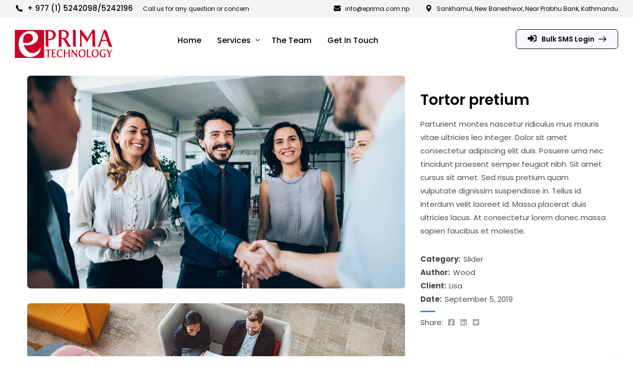

--- FILE ---
content_type: text/html; charset=UTF-8
request_url: https://eprima.com.np/portfolio/tortor-pretium/
body_size: 16840
content:


<!DOCTYPE html>
<html lang="en-US" class="no-js">
	<head>
		<meta charset="UTF-8" />
		<meta name="viewport" content="width=device-width, initial-scale=1, maximum-scale=1">

		<link rel="profile" href="http://gmpg.org/xfn/11" />
		<link rel="pingback" href="https://eprima.com.np/xmlrpc.php" />

		<title>Tortor pretium &#8211; E PRIMA TECHNOLOGY</title>
<meta name='robots' content='max-image-preview:large' />
<link rel="alternate" type="application/rss+xml" title="E PRIMA TECHNOLOGY &raquo; Feed" href="https://eprima.com.np/feed/" />
<link rel="alternate" type="application/rss+xml" title="E PRIMA TECHNOLOGY &raquo; Comments Feed" href="https://eprima.com.np/comments/feed/" />
<script type="text/javascript">
window._wpemojiSettings = {"baseUrl":"https:\/\/s.w.org\/images\/core\/emoji\/14.0.0\/72x72\/","ext":".png","svgUrl":"https:\/\/s.w.org\/images\/core\/emoji\/14.0.0\/svg\/","svgExt":".svg","source":{"concatemoji":"https:\/\/eprima.com.np\/wp-includes\/js\/wp-emoji-release.min.js?ver=6.3.7"}};
/*! This file is auto-generated */
!function(i,n){var o,s,e;function c(e){try{var t={supportTests:e,timestamp:(new Date).valueOf()};sessionStorage.setItem(o,JSON.stringify(t))}catch(e){}}function p(e,t,n){e.clearRect(0,0,e.canvas.width,e.canvas.height),e.fillText(t,0,0);var t=new Uint32Array(e.getImageData(0,0,e.canvas.width,e.canvas.height).data),r=(e.clearRect(0,0,e.canvas.width,e.canvas.height),e.fillText(n,0,0),new Uint32Array(e.getImageData(0,0,e.canvas.width,e.canvas.height).data));return t.every(function(e,t){return e===r[t]})}function u(e,t,n){switch(t){case"flag":return n(e,"\ud83c\udff3\ufe0f\u200d\u26a7\ufe0f","\ud83c\udff3\ufe0f\u200b\u26a7\ufe0f")?!1:!n(e,"\ud83c\uddfa\ud83c\uddf3","\ud83c\uddfa\u200b\ud83c\uddf3")&&!n(e,"\ud83c\udff4\udb40\udc67\udb40\udc62\udb40\udc65\udb40\udc6e\udb40\udc67\udb40\udc7f","\ud83c\udff4\u200b\udb40\udc67\u200b\udb40\udc62\u200b\udb40\udc65\u200b\udb40\udc6e\u200b\udb40\udc67\u200b\udb40\udc7f");case"emoji":return!n(e,"\ud83e\udef1\ud83c\udffb\u200d\ud83e\udef2\ud83c\udfff","\ud83e\udef1\ud83c\udffb\u200b\ud83e\udef2\ud83c\udfff")}return!1}function f(e,t,n){var r="undefined"!=typeof WorkerGlobalScope&&self instanceof WorkerGlobalScope?new OffscreenCanvas(300,150):i.createElement("canvas"),a=r.getContext("2d",{willReadFrequently:!0}),o=(a.textBaseline="top",a.font="600 32px Arial",{});return e.forEach(function(e){o[e]=t(a,e,n)}),o}function t(e){var t=i.createElement("script");t.src=e,t.defer=!0,i.head.appendChild(t)}"undefined"!=typeof Promise&&(o="wpEmojiSettingsSupports",s=["flag","emoji"],n.supports={everything:!0,everythingExceptFlag:!0},e=new Promise(function(e){i.addEventListener("DOMContentLoaded",e,{once:!0})}),new Promise(function(t){var n=function(){try{var e=JSON.parse(sessionStorage.getItem(o));if("object"==typeof e&&"number"==typeof e.timestamp&&(new Date).valueOf()<e.timestamp+604800&&"object"==typeof e.supportTests)return e.supportTests}catch(e){}return null}();if(!n){if("undefined"!=typeof Worker&&"undefined"!=typeof OffscreenCanvas&&"undefined"!=typeof URL&&URL.createObjectURL&&"undefined"!=typeof Blob)try{var e="postMessage("+f.toString()+"("+[JSON.stringify(s),u.toString(),p.toString()].join(",")+"));",r=new Blob([e],{type:"text/javascript"}),a=new Worker(URL.createObjectURL(r),{name:"wpTestEmojiSupports"});return void(a.onmessage=function(e){c(n=e.data),a.terminate(),t(n)})}catch(e){}c(n=f(s,u,p))}t(n)}).then(function(e){for(var t in e)n.supports[t]=e[t],n.supports.everything=n.supports.everything&&n.supports[t],"flag"!==t&&(n.supports.everythingExceptFlag=n.supports.everythingExceptFlag&&n.supports[t]);n.supports.everythingExceptFlag=n.supports.everythingExceptFlag&&!n.supports.flag,n.DOMReady=!1,n.readyCallback=function(){n.DOMReady=!0}}).then(function(){return e}).then(function(){var e;n.supports.everything||(n.readyCallback(),(e=n.source||{}).concatemoji?t(e.concatemoji):e.wpemoji&&e.twemoji&&(t(e.twemoji),t(e.wpemoji)))}))}((window,document),window._wpemojiSettings);
</script>
<style type="text/css">
img.wp-smiley,
img.emoji {
	display: inline !important;
	border: none !important;
	box-shadow: none !important;
	height: 1em !important;
	width: 1em !important;
	margin: 0 0.07em !important;
	vertical-align: -0.1em !important;
	background: none !important;
	padding: 0 !important;
}
</style>
	<link rel='stylesheet' id='setech-theme-css' href='https://eprima.com.np/wp-content/themes/setech/assets/css/main.css?ver=1.0.0' type='text/css' media='all' />
<style id='setech-theme-inline-css' type='text/css'>
body[data-boxed="true"] .site.wrap { background-color: #fff; }
.site-footer { background-color: #fff; }
.menu-main-container.header_menu { font-family: Poppins;font-size: 16px;line-height: 27px; }
h1, .h1, h2, .h2, h3, .h3, h4, .h4, h5, .h5, h6, .h6, .rb-widget caption, .vc_pie_chart_value { font-family: Poppins;color: #000000; }
.title_ff, ul.products li.product .price, body.wpb-js-composer .vc_tta-title-text { font-family: Poppins; }
body, select { font-family: Poppins;color: #4C4C4D;font-size: 15px;line-height: 27px; }
.rb-widget ul li a { color: #4C4C4D; }
.site-sticky { background-color: #fff; }
.site-sticky.shadow { -webkit-box-shadow: 0 0 15px 5px rgba(16,1,148, 0.05);-moz-box-shadow: 0 0 15px 5px rgba(16,1,148, 0.05);box-shadow: 0 0 15px 5px rgba(16,1,148, 0.05); }
.site-sticky .menu-main-container.header_menu > .menu > .menu-item > a { color: #000000; }
.site-sticky .menu-main-container.header_menu > .menu > .menu-item > a:before, .site-sticky .menu-main-container.header_menu .menu-item-object-rb-megamenu .sub-menu .rb_megamenu_item .widgettitle:before { background-color: #3B7EFF; }
.site-header .top-bar-box { padding-top: 6px;padding-bottom: 5px; }
.top-bar-box { background-color: #ffffff; }
.top-bar-box:before { background-color: #cccccc; }
.header_icons > * ~ .mini-cart:not(:first-child) .woo_mini-count { border-color: #cccccc; }
.top-bar-box .container > * > a, .header_icons > .mini-cart > a, .wishlist_products_counter_number, .rb_compare_count, .woo_mini-count > span { color: rgba(0,0,0,0.8); }
.page_title_container { padding-top: 67px;padding-bottom: 46px;background: linear-gradient(-6deg, #eef3f9, #eef3f9);; }
.site-header-mobile .page_title_container { padding-top: 70px;padding-bottom: 60px; }
body:not(.single) .page_title_container .page_title_customizer_size { font-size: 56px; }
body.single .page_title_container .page_title_customizer_size { font-size: 48px; }
.page_title_container .single_post_categories a { color: #7e7e80; }
.page_title_container .page_title_customizer_size .page_title { color: #000000; }
.page_title_container .single_post_meta a { color: rgba(0,0,0,0.75); }
.page_title_container .single_post_meta a:not(:last-child):after { background-color: rgba(0,0,0,0.75); }
.page_title_container .title_divider { background-color: #cbcfd4; }
.page_title_container .woocommerce-breadcrumb *, .page_title_container .bread-crumbs * { color: rgba(0,0,0,0.75); }
.menu-main-container.header_menu > ul > .menu-item > a { padding-top: 30px;padding-bottom: 26px; }
.menu-right-info .have_a_question *, .menu-main-container.header_menu > .menu > .menu-item > a, .search-trigger { color: #000000; }
.menu-right-info .have_a_question i { color: #3B7EFF; }
.menu-main-container.header_menu > .menu > .menu-item > a:before, .menu-main-container.header_menu .menu-item-object-rb-megamenu .sub-menu .rb_megamenu_item .widgettitle:before { background-color: #3B7EFF; }
.menu-main-container.header_menu .sub-menu a { color: rgba(0,0,0,0.74); }
.menu-main-container.header_menu .sub-menu li.current-menu-item > a, .menu-main-container.header_menu .sub-menu li.current-menu-ancestor > a { color: #000000; }
.site-header-mobile .top-bar-box, .sticky-mobile { padding-top: 13px;padding-bottom: 13px; }
.site-header-mobile .top-bar-box, .site-sticky.sticky-mobile { background-color: #fff; }
.site-header-mobile .menu-trigger span, .site-sticky.sticky-mobile .menu-trigger span { background-color: #000000; }
.site-header-mobile .top-bar-box .container .mini-cart > a, .site-sticky.sticky-mobile .container .mini-cart > a { color: #000000; }
.site-header-mobile .sub-menu-trigger:before, .site-header-mobile .menu-box .menu-main-container > ul .menu-item a, .site-header-mobile .menu-box .rb_megamenu_item .rb_column_wrapper .widgettitle { color: #000000; }
.site-header-mobile .menu-box .menu-main-container > ul .current-menu-item > a, .site-header-mobile .menu-box .menu-main-container > ul .current-item-parent > a { color: #3B7EFF; }
@media screen and (min-width: 1367px), screen and (min-width: 1200px) and (any-hover: hover), screen and (min-width: 1200px) and (min--moz-device-pixel-ratio:0), screen and (min-width: 1200px) and (-ms-high-contrast: none), screen and (min-width: 1200px) and (-ms-high-contrast: active){
.menu-right-info .have_a_question a:hover, .search-trigger:hover { color: #3B7EFF; }
.menu-main-container.header_menu .sub-menu a:hover { color: #000000; }
.site-sticky .search-trigger:hover { color: #3B7EFF; }
.top-bar-box .container > *, .top-bar-box .container > * > a:hover, .header_icons > .mini-cart > a:hover { color: #000000; }
}
/*========================================================
====================== PRIMARY COLOR =====================
========================================================*/
ul li:before,
blockquote:before,
body.wpb-js-composer div[data-vc-action="collapse"] .vc_tta.vc_general .vc_tta-panel.vc_active .vc_tta-title-text,
body.wpb-js-composer div[data-vc-action="collapse"] .vc_tta.vc_general .vc_tta-panel.vc_active .vc_tta-controls-icon,
.rb-widget .recentcomments span:before,
.comment-body .comment-buttons a,
.single-content-title .cancel-reply a,
.required,
.post-date a:before,
.post-meta-wrapper a:before,
.post-meta-wrapper .social-share a,
.blog .blog-readmore-wrap .blog-readmore:after,
.search .blog-readmore-wrap .blog-readmore:after,
.rb_our_team_module .rb_team_member .information_wrapper .meta,
.rb_our_team_module .rb_team_member .information_wrapper .phone,
.rb_our_team_module .rb_team_member .information_wrapper .email,
.rb_presentation_module .presentation_triggers .presentation_trigger.active,
.rb_footer_template a,
.site-footer a,
.sub-menu-trigger:before,
.site-header-mobile .menu-box .current-menu-item > a,
.site-header-mobile .menu-box .current-item-parent > a,
.rb_carousel:hover .slick-arrow,
.comment-body .comment-meta .comment-admin,
.post-format .post-date:before,
.post:not(.format-chat) .post-content-inner > p:first-child::first-letter,
.rb-widget .widget-title:before,
.button-up:before
{ color: #3b7eff; }
.rb-widget caption:before, 
.rb-widget .calendar_wrap table tbody td a,
.upsells.products > h2:before, .upsells.products > h2:after,
.related.products > h2:before, .related.products > h2:after,
.rb_carousel .slick-dots li button, 
.rb_custom_carousel .slick-dots li button,
.menu-main-container.header_menu > ul > .menu-item > a:before,
.blog.layout_small .post-author:before,
.portfolio-single-content .social-share:before,
.rb_portfolio_module .rb_portfolio_items .rb_portfolio_item .text_info .h5:after,
.header_icons .mini-cart .woo_mini-count > span,
.rb-widget .price_slider_wrapper .price_slider .ui-slider-handle,
.rb-widget .price_slider_wrapper .price_slider .ui-slider-range,
ul .menu-item-object-rb-megamenu .sub-menu .rb_megamenu_item .widgettitle:before,
.rb_latest_posts h5:before,
.rb-widget.rb-about .name:before,
.rb-widget .search-form .label .search-submit,
.rb-widget .woocommerce-product-search button,
.post.sticky .post-inner:before,
.format-link .media-alternate:before,
.post-format.format_quote,
.post-format.format_link:before,
.rb_custom_carousel .slick-arrow:hover,
.paging-navigation:not(.load_more) .pagination .current,
.woocommerce-pagination .current,
.post-navigation .nav-links li.archive-dots a span,
.post-navigation .nav-links li > a:before,
.rb_portfolio_module .portfolio-filter .portfolio-filter-trigger.active
{ background-color: #3b7eff; }
body:not(.single):not([data-default="true"]) .format-quote .post-inner
{ background-color: #3b7eff !important; }
blockquote,
.rb_icon_preloader:after,
.rb-widget ul li.chosen a,
.rb-widget ul li.chosen:after,
.rb-widget .search-form .label input,
.woocommerce.single .content-area .site-main > .type-product .woocommerce-tabs .tabs li.active a
{ border-color: #3b7eff; }
.rb_icon_preloader:after
{ border-color: #3b7eff transparent #3b7eff transparent; }
/*========================================================
===================== SECONDARY COLOR ====================
========================================================*/
.rb-widget .calendar_wrap,
body.wpb-js-composer .vc_tta.vc_general.vc_tta-o-all-clickable .vc_tta-panel,
body.wpb-js-composer .vc_tta.vc_general.vc_tta-tabs .vc_tta-panel .vc_tta-panel-body,
body.wpb-js-composer .vc_tta.vc_general.vc_tta-tabs .vc_tta-tabs-list li.vc_active,
.wpforms-container .wpforms-field[class*='fa-']:before,
.main_member_info:before,
.rb-widget.widget_search,
.rb-widget.widget_product_search,
.rb-widget .tagcloud a,
.woocommerce-pagination .page-numbers a, 
.paging-navigation:not(.load_more) .pagination > *,
.post:not(.format-chat) .post-content-inner > p:first-child::first-letter,
.post-meta .post-tags > *:not(span),
.post-meta .post-cats > *:not(span),
.author-information,
.post-format.format_link,
.rb_portfolio_module .portfolio-filter .portfolio-filter-trigger,
.post.sticky .post-inner
{ background-color: #eef3f9; }
.rb-widget.wpforms-widget input,
body:not(.single):not([data-default="true"]) .format-link .post-inner
{ background-color: #eef3f9 !important; }
@media screen and (max-width: 767px){	body.wpb-js-composer .vc_tta.vc_general.vc_tta-tabs .vc_tta-panel .vc_tta-panel-heading
	{ background-color: #eef3f9; }}
body.wpb-js-composer .vc_tta.vc_general.vc_tta-tabs .vc_tta-tabs-list li.vc_active
{ border-color: #eef3f9; }
/*========================================================
====================== BUTTONS COLOR =====================
========================================================*/ 
.rb_button,
a.showcoupon,
.next.page-numbers,
.prev.page-numbers,
body div.wpforms-container-full .wpforms-form button[type=submit]:hover,
body div.wpforms-container-full .wpforms-form button[type=submit],
.post-password-form input[type='submit'],
.comment-form .submit,
.added_to_cart,
.woo_mini_cart .button,
.woocommerce .button,
.rb_woo_modal_content .button
{ 
	background-color: #3b7eff;
	border-color: #3b7eff;
}
/*========================================================
===================== BACKGROUND COLOR ====================
========================================================*/
.toggle-content .hidden,
.site-content,
.rb_rev_slider,
.before_footer_shortcode
{ background-color: #fff; }
/*========================================================
==================== ONLY DESKTOP COLORS =================
========================================================*/
@media 
	screen and (min-width: 1367px), /*Disable this styles for iPad Pro 1024-1366*/
	screen and (min-width: 1200px) and (any-hover: hover), /*Check, is device a desktop (Not working on IE & FireFox)*/
	screen and (min-width: 1200px) and (min--moz-device-pixel-ratio:0), /*Check, is device a desktop with firefox*/
	screen and (min-width: 1200px) and (-ms-high-contrast: none), /*Check, is device a desktop with IE 10 or above*/
	screen and (min-width: 1200px) and (-ms-high-contrast: active) /*Check, is device a desktop with IE 10 or below*/
{
/*==================== PRIMARY COLOR ===================*/
.blog .post-inner .post-categories a:hover,
.rb_footer_template a:hover,
.site-footer a:hover,
.rb_presentation_module .presentation_triggers .presentation_trigger:hover,
.post .rb_carousel_wrapper .rb_carousel .slick-arrow:not(.slick-disabled):hover,
.portfolio-single-content .portfolio-content-wrapper .aside-part a:hover
{ color: #3b7eff; }

.rb-widget.widget_archive ul li:hover:before,
.rb-widget.widget_categories ul li:hover:before,
.rb-widget.widget_meta ul li:hover:before,
.rb-widget.widget_pages ul li:hover:before,
.rb-widget.widget_nav_menu ul li:hover:before,
.rb-widget .tagcloud a:hover,
.paging-navigation:not(.load_more) .pagination *:hover,
.woocommerce-pagination .page-numbers a:hover,
.post-meta .post-cats > *:not(span):hover,
.post-meta .post-tags > *:not(span):hover
{ background-color: #3b7eff; }
/*=================== BACKGROUND COLOR =================*/

}
/*========================================================
==================== ONLY TABLETS COLORS =================
========================================================*/
@media 
	screen and (max-width: 1199px), /*Check, is device a tablet*/
	screen and (max-width: 1366px) and (any-hover: none) /*Enable this styles for iPad Pro 1024-1366*/
{
}
</style>
<link rel='stylesheet' id='style-css' href='https://eprima.com.np/wp-content/themes/setech/style.css?ver=6.3.7' type='text/css' media='all' />
<link rel='stylesheet' id='wp-block-library-css' href='https://eprima.com.np/wp-includes/css/dist/block-library/style.min.css?ver=6.3.7' type='text/css' media='all' />
<style id='classic-theme-styles-inline-css' type='text/css'>
/*! This file is auto-generated */
.wp-block-button__link{color:#fff;background-color:#32373c;border-radius:9999px;box-shadow:none;text-decoration:none;padding:calc(.667em + 2px) calc(1.333em + 2px);font-size:1.125em}.wp-block-file__button{background:#32373c;color:#fff;text-decoration:none}
</style>
<style id='global-styles-inline-css' type='text/css'>
body{--wp--preset--color--black: #000000;--wp--preset--color--cyan-bluish-gray: #abb8c3;--wp--preset--color--white: #ffffff;--wp--preset--color--pale-pink: #f78da7;--wp--preset--color--vivid-red: #cf2e2e;--wp--preset--color--luminous-vivid-orange: #ff6900;--wp--preset--color--luminous-vivid-amber: #fcb900;--wp--preset--color--light-green-cyan: #7bdcb5;--wp--preset--color--vivid-green-cyan: #00d084;--wp--preset--color--pale-cyan-blue: #8ed1fc;--wp--preset--color--vivid-cyan-blue: #0693e3;--wp--preset--color--vivid-purple: #9b51e0;--wp--preset--gradient--vivid-cyan-blue-to-vivid-purple: linear-gradient(135deg,rgba(6,147,227,1) 0%,rgb(155,81,224) 100%);--wp--preset--gradient--light-green-cyan-to-vivid-green-cyan: linear-gradient(135deg,rgb(122,220,180) 0%,rgb(0,208,130) 100%);--wp--preset--gradient--luminous-vivid-amber-to-luminous-vivid-orange: linear-gradient(135deg,rgba(252,185,0,1) 0%,rgba(255,105,0,1) 100%);--wp--preset--gradient--luminous-vivid-orange-to-vivid-red: linear-gradient(135deg,rgba(255,105,0,1) 0%,rgb(207,46,46) 100%);--wp--preset--gradient--very-light-gray-to-cyan-bluish-gray: linear-gradient(135deg,rgb(238,238,238) 0%,rgb(169,184,195) 100%);--wp--preset--gradient--cool-to-warm-spectrum: linear-gradient(135deg,rgb(74,234,220) 0%,rgb(151,120,209) 20%,rgb(207,42,186) 40%,rgb(238,44,130) 60%,rgb(251,105,98) 80%,rgb(254,248,76) 100%);--wp--preset--gradient--blush-light-purple: linear-gradient(135deg,rgb(255,206,236) 0%,rgb(152,150,240) 100%);--wp--preset--gradient--blush-bordeaux: linear-gradient(135deg,rgb(254,205,165) 0%,rgb(254,45,45) 50%,rgb(107,0,62) 100%);--wp--preset--gradient--luminous-dusk: linear-gradient(135deg,rgb(255,203,112) 0%,rgb(199,81,192) 50%,rgb(65,88,208) 100%);--wp--preset--gradient--pale-ocean: linear-gradient(135deg,rgb(255,245,203) 0%,rgb(182,227,212) 50%,rgb(51,167,181) 100%);--wp--preset--gradient--electric-grass: linear-gradient(135deg,rgb(202,248,128) 0%,rgb(113,206,126) 100%);--wp--preset--gradient--midnight: linear-gradient(135deg,rgb(2,3,129) 0%,rgb(40,116,252) 100%);--wp--preset--font-size--small: 13px;--wp--preset--font-size--medium: 20px;--wp--preset--font-size--large: 36px;--wp--preset--font-size--x-large: 42px;--wp--preset--spacing--20: 0.44rem;--wp--preset--spacing--30: 0.67rem;--wp--preset--spacing--40: 1rem;--wp--preset--spacing--50: 1.5rem;--wp--preset--spacing--60: 2.25rem;--wp--preset--spacing--70: 3.38rem;--wp--preset--spacing--80: 5.06rem;--wp--preset--shadow--natural: 6px 6px 9px rgba(0, 0, 0, 0.2);--wp--preset--shadow--deep: 12px 12px 50px rgba(0, 0, 0, 0.4);--wp--preset--shadow--sharp: 6px 6px 0px rgba(0, 0, 0, 0.2);--wp--preset--shadow--outlined: 6px 6px 0px -3px rgba(255, 255, 255, 1), 6px 6px rgba(0, 0, 0, 1);--wp--preset--shadow--crisp: 6px 6px 0px rgba(0, 0, 0, 1);}:where(.is-layout-flex){gap: 0.5em;}:where(.is-layout-grid){gap: 0.5em;}body .is-layout-flow > .alignleft{float: left;margin-inline-start: 0;margin-inline-end: 2em;}body .is-layout-flow > .alignright{float: right;margin-inline-start: 2em;margin-inline-end: 0;}body .is-layout-flow > .aligncenter{margin-left: auto !important;margin-right: auto !important;}body .is-layout-constrained > .alignleft{float: left;margin-inline-start: 0;margin-inline-end: 2em;}body .is-layout-constrained > .alignright{float: right;margin-inline-start: 2em;margin-inline-end: 0;}body .is-layout-constrained > .aligncenter{margin-left: auto !important;margin-right: auto !important;}body .is-layout-constrained > :where(:not(.alignleft):not(.alignright):not(.alignfull)){max-width: var(--wp--style--global--content-size);margin-left: auto !important;margin-right: auto !important;}body .is-layout-constrained > .alignwide{max-width: var(--wp--style--global--wide-size);}body .is-layout-flex{display: flex;}body .is-layout-flex{flex-wrap: wrap;align-items: center;}body .is-layout-flex > *{margin: 0;}body .is-layout-grid{display: grid;}body .is-layout-grid > *{margin: 0;}:where(.wp-block-columns.is-layout-flex){gap: 2em;}:where(.wp-block-columns.is-layout-grid){gap: 2em;}:where(.wp-block-post-template.is-layout-flex){gap: 1.25em;}:where(.wp-block-post-template.is-layout-grid){gap: 1.25em;}.has-black-color{color: var(--wp--preset--color--black) !important;}.has-cyan-bluish-gray-color{color: var(--wp--preset--color--cyan-bluish-gray) !important;}.has-white-color{color: var(--wp--preset--color--white) !important;}.has-pale-pink-color{color: var(--wp--preset--color--pale-pink) !important;}.has-vivid-red-color{color: var(--wp--preset--color--vivid-red) !important;}.has-luminous-vivid-orange-color{color: var(--wp--preset--color--luminous-vivid-orange) !important;}.has-luminous-vivid-amber-color{color: var(--wp--preset--color--luminous-vivid-amber) !important;}.has-light-green-cyan-color{color: var(--wp--preset--color--light-green-cyan) !important;}.has-vivid-green-cyan-color{color: var(--wp--preset--color--vivid-green-cyan) !important;}.has-pale-cyan-blue-color{color: var(--wp--preset--color--pale-cyan-blue) !important;}.has-vivid-cyan-blue-color{color: var(--wp--preset--color--vivid-cyan-blue) !important;}.has-vivid-purple-color{color: var(--wp--preset--color--vivid-purple) !important;}.has-black-background-color{background-color: var(--wp--preset--color--black) !important;}.has-cyan-bluish-gray-background-color{background-color: var(--wp--preset--color--cyan-bluish-gray) !important;}.has-white-background-color{background-color: var(--wp--preset--color--white) !important;}.has-pale-pink-background-color{background-color: var(--wp--preset--color--pale-pink) !important;}.has-vivid-red-background-color{background-color: var(--wp--preset--color--vivid-red) !important;}.has-luminous-vivid-orange-background-color{background-color: var(--wp--preset--color--luminous-vivid-orange) !important;}.has-luminous-vivid-amber-background-color{background-color: var(--wp--preset--color--luminous-vivid-amber) !important;}.has-light-green-cyan-background-color{background-color: var(--wp--preset--color--light-green-cyan) !important;}.has-vivid-green-cyan-background-color{background-color: var(--wp--preset--color--vivid-green-cyan) !important;}.has-pale-cyan-blue-background-color{background-color: var(--wp--preset--color--pale-cyan-blue) !important;}.has-vivid-cyan-blue-background-color{background-color: var(--wp--preset--color--vivid-cyan-blue) !important;}.has-vivid-purple-background-color{background-color: var(--wp--preset--color--vivid-purple) !important;}.has-black-border-color{border-color: var(--wp--preset--color--black) !important;}.has-cyan-bluish-gray-border-color{border-color: var(--wp--preset--color--cyan-bluish-gray) !important;}.has-white-border-color{border-color: var(--wp--preset--color--white) !important;}.has-pale-pink-border-color{border-color: var(--wp--preset--color--pale-pink) !important;}.has-vivid-red-border-color{border-color: var(--wp--preset--color--vivid-red) !important;}.has-luminous-vivid-orange-border-color{border-color: var(--wp--preset--color--luminous-vivid-orange) !important;}.has-luminous-vivid-amber-border-color{border-color: var(--wp--preset--color--luminous-vivid-amber) !important;}.has-light-green-cyan-border-color{border-color: var(--wp--preset--color--light-green-cyan) !important;}.has-vivid-green-cyan-border-color{border-color: var(--wp--preset--color--vivid-green-cyan) !important;}.has-pale-cyan-blue-border-color{border-color: var(--wp--preset--color--pale-cyan-blue) !important;}.has-vivid-cyan-blue-border-color{border-color: var(--wp--preset--color--vivid-cyan-blue) !important;}.has-vivid-purple-border-color{border-color: var(--wp--preset--color--vivid-purple) !important;}.has-vivid-cyan-blue-to-vivid-purple-gradient-background{background: var(--wp--preset--gradient--vivid-cyan-blue-to-vivid-purple) !important;}.has-light-green-cyan-to-vivid-green-cyan-gradient-background{background: var(--wp--preset--gradient--light-green-cyan-to-vivid-green-cyan) !important;}.has-luminous-vivid-amber-to-luminous-vivid-orange-gradient-background{background: var(--wp--preset--gradient--luminous-vivid-amber-to-luminous-vivid-orange) !important;}.has-luminous-vivid-orange-to-vivid-red-gradient-background{background: var(--wp--preset--gradient--luminous-vivid-orange-to-vivid-red) !important;}.has-very-light-gray-to-cyan-bluish-gray-gradient-background{background: var(--wp--preset--gradient--very-light-gray-to-cyan-bluish-gray) !important;}.has-cool-to-warm-spectrum-gradient-background{background: var(--wp--preset--gradient--cool-to-warm-spectrum) !important;}.has-blush-light-purple-gradient-background{background: var(--wp--preset--gradient--blush-light-purple) !important;}.has-blush-bordeaux-gradient-background{background: var(--wp--preset--gradient--blush-bordeaux) !important;}.has-luminous-dusk-gradient-background{background: var(--wp--preset--gradient--luminous-dusk) !important;}.has-pale-ocean-gradient-background{background: var(--wp--preset--gradient--pale-ocean) !important;}.has-electric-grass-gradient-background{background: var(--wp--preset--gradient--electric-grass) !important;}.has-midnight-gradient-background{background: var(--wp--preset--gradient--midnight) !important;}.has-small-font-size{font-size: var(--wp--preset--font-size--small) !important;}.has-medium-font-size{font-size: var(--wp--preset--font-size--medium) !important;}.has-large-font-size{font-size: var(--wp--preset--font-size--large) !important;}.has-x-large-font-size{font-size: var(--wp--preset--font-size--x-large) !important;}
.wp-block-navigation a:where(:not(.wp-element-button)){color: inherit;}
:where(.wp-block-post-template.is-layout-flex){gap: 1.25em;}:where(.wp-block-post-template.is-layout-grid){gap: 1.25em;}
:where(.wp-block-columns.is-layout-flex){gap: 2em;}:where(.wp-block-columns.is-layout-grid){gap: 2em;}
.wp-block-pullquote{font-size: 1.5em;line-height: 1.6;}
</style>
<link rel='stylesheet' id='rbsvgi-f-css-css' href='http://eprima.com.np/wp-content/plugins/rb-svg-icons/rbsvgi_f.css?ver=6.3.7' type='text/css' media='all' />
<style id='akismet-widget-style-inline-css' type='text/css'>

			.a-stats {
				--akismet-color-mid-green: #357b49;
				--akismet-color-white: #fff;
				--akismet-color-light-grey: #f6f7f7;

				max-width: 350px;
				width: auto;
			}

			.a-stats * {
				all: unset;
				box-sizing: border-box;
			}

			.a-stats strong {
				font-weight: 600;
			}

			.a-stats a.a-stats__link,
			.a-stats a.a-stats__link:visited,
			.a-stats a.a-stats__link:active {
				background: var(--akismet-color-mid-green);
				border: none;
				box-shadow: none;
				border-radius: 8px;
				color: var(--akismet-color-white);
				cursor: pointer;
				display: block;
				font-family: -apple-system, BlinkMacSystemFont, 'Segoe UI', 'Roboto', 'Oxygen-Sans', 'Ubuntu', 'Cantarell', 'Helvetica Neue', sans-serif;
				font-weight: 500;
				padding: 12px;
				text-align: center;
				text-decoration: none;
				transition: all 0.2s ease;
			}

			/* Extra specificity to deal with TwentyTwentyOne focus style */
			.widget .a-stats a.a-stats__link:focus {
				background: var(--akismet-color-mid-green);
				color: var(--akismet-color-white);
				text-decoration: none;
			}

			.a-stats a.a-stats__link:hover {
				filter: brightness(110%);
				box-shadow: 0 4px 12px rgba(0, 0, 0, 0.06), 0 0 2px rgba(0, 0, 0, 0.16);
			}

			.a-stats .count {
				color: var(--akismet-color-white);
				display: block;
				font-size: 1.5em;
				line-height: 1.4;
				padding: 0 13px;
				white-space: nowrap;
			}
		
</style>
<script type='text/javascript' src='https://eprima.com.np/wp-includes/js/jquery/jquery.min.js?ver=3.7.0' id='jquery-core-js'></script>
<script type='text/javascript' src='https://eprima.com.np/wp-includes/js/jquery/jquery-migrate.min.js?ver=3.4.1' id='jquery-migrate-js'></script>
<script type='text/javascript' src='https://eprima.com.np/wp-content/themes/setech/assets/js/slick-slider.min.js?ver=1.8.1' id='rb-slick-slider-js'></script>
<link rel="https://api.w.org/" href="https://eprima.com.np/wp-json/" /><link rel="alternate" type="application/json" href="https://eprima.com.np/wp-json/wp/v2/rb_portfolio/683" /><link rel="EditURI" type="application/rsd+xml" title="RSD" href="https://eprima.com.np/xmlrpc.php?rsd" />
<meta name="generator" content="WordPress 6.3.7" />
<link rel="canonical" href="https://eprima.com.np/portfolio/tortor-pretium/" />
<link rel='shortlink' href='https://eprima.com.np/?p=683' />
<link rel="alternate" type="application/json+oembed" href="https://eprima.com.np/wp-json/oembed/1.0/embed?url=https%3A%2F%2Feprima.com.np%2Fportfolio%2Ftortor-pretium%2F" />
<link rel="alternate" type="text/xml+oembed" href="https://eprima.com.np/wp-json/oembed/1.0/embed?url=https%3A%2F%2Feprima.com.np%2Fportfolio%2Ftortor-pretium%2F&#038;format=xml" />
<script type="text/javascript">
		           var rb_ajaxurl = "https://eprima.com.np/wp-admin/admin-ajax.php";
		         </script><script type="text/javascript">
		           var rb_ajaxurl = "https://eprima.com.np/wp-admin/admin-ajax.php";
		         </script><style type="text/css">.recentcomments a{display:inline !important;padding:0 !important;margin:0 !important;}</style><meta name="generator" content="Powered by WPBakery Page Builder - drag and drop page builder for WordPress."/>
<meta name="generator" content="Powered by Slider Revolution 6.6.3 - responsive, Mobile-Friendly Slider Plugin for WordPress with comfortable drag and drop interface." />
<link rel="icon" href="https://eprima.com.np/wp-content/uploads/2020/06/favicon-32x32-1.png" sizes="32x32" />
<link rel="icon" href="https://eprima.com.np/wp-content/uploads/2020/06/favicon-32x32-1.png" sizes="192x192" />
<link rel="apple-touch-icon" href="https://eprima.com.np/wp-content/uploads/2020/06/favicon-32x32-1.png" />
<meta name="msapplication-TileImage" content="https://eprima.com.np/wp-content/uploads/2020/06/favicon-32x32-1.png" />
<script>function setREVStartSize(e){
			//window.requestAnimationFrame(function() {
				window.RSIW = window.RSIW===undefined ? window.innerWidth : window.RSIW;
				window.RSIH = window.RSIH===undefined ? window.innerHeight : window.RSIH;
				try {
					var pw = document.getElementById(e.c).parentNode.offsetWidth,
						newh;
					pw = pw===0 || isNaN(pw) || (e.l=="fullwidth" || e.layout=="fullwidth") ? window.RSIW : pw;
					e.tabw = e.tabw===undefined ? 0 : parseInt(e.tabw);
					e.thumbw = e.thumbw===undefined ? 0 : parseInt(e.thumbw);
					e.tabh = e.tabh===undefined ? 0 : parseInt(e.tabh);
					e.thumbh = e.thumbh===undefined ? 0 : parseInt(e.thumbh);
					e.tabhide = e.tabhide===undefined ? 0 : parseInt(e.tabhide);
					e.thumbhide = e.thumbhide===undefined ? 0 : parseInt(e.thumbhide);
					e.mh = e.mh===undefined || e.mh=="" || e.mh==="auto" ? 0 : parseInt(e.mh,0);
					if(e.layout==="fullscreen" || e.l==="fullscreen")
						newh = Math.max(e.mh,window.RSIH);
					else{
						e.gw = Array.isArray(e.gw) ? e.gw : [e.gw];
						for (var i in e.rl) if (e.gw[i]===undefined || e.gw[i]===0) e.gw[i] = e.gw[i-1];
						e.gh = e.el===undefined || e.el==="" || (Array.isArray(e.el) && e.el.length==0)? e.gh : e.el;
						e.gh = Array.isArray(e.gh) ? e.gh : [e.gh];
						for (var i in e.rl) if (e.gh[i]===undefined || e.gh[i]===0) e.gh[i] = e.gh[i-1];
											
						var nl = new Array(e.rl.length),
							ix = 0,
							sl;
						e.tabw = e.tabhide>=pw ? 0 : e.tabw;
						e.thumbw = e.thumbhide>=pw ? 0 : e.thumbw;
						e.tabh = e.tabhide>=pw ? 0 : e.tabh;
						e.thumbh = e.thumbhide>=pw ? 0 : e.thumbh;
						for (var i in e.rl) nl[i] = e.rl[i]<window.RSIW ? 0 : e.rl[i];
						sl = nl[0];
						for (var i in nl) if (sl>nl[i] && nl[i]>0) { sl = nl[i]; ix=i;}
						var m = pw>(e.gw[ix]+e.tabw+e.thumbw) ? 1 : (pw-(e.tabw+e.thumbw)) / (e.gw[ix]);
						newh =  (e.gh[ix] * m) + (e.tabh + e.thumbh);
					}
					var el = document.getElementById(e.c);
					if (el!==null && el) el.style.height = newh+"px";
					el = document.getElementById(e.c+"_wrapper");
					if (el!==null && el) {
						el.style.height = newh+"px";
						el.style.display = "block";
					}
				} catch(e){
					console.log("Failure at Presize of Slider:" + e)
				}
			//});
		  };</script>
<noscript><style> .wpb_animate_when_almost_visible { opacity: 1; }</style></noscript>	</head>
	<body class="rb_portfolio-template-default single single-rb_portfolio postid-683 wpb-js-composer js-comp-ver-6.9.0 vc_responsive" data-boxed="false" data-default="false" itemscope="itemscope" itemtype="http://schema.org/WebPage">
				
		
<!-- Start Search Form -->
<div class="site-search hidden">
	<div class="container">
					<div class="search-title">Search for anything.</div>
				<i class="close-search"></i>
		<form role="search" method="get" class="search-form" action="https://eprima.com.np/">

			<h3 class='success-search'>Your search for: &quot;&quot; revealed the following:</h3>
	
	<div class="label">
		<span class="screen-reader-text">Search...</span>
    	<input type="search" class="search-field" value="" name="s" placeholder="Search..." />
    	<button type="submit" class="search-submit">
    		<span class='page-submit'>SEARCH</span>
    	</button>
	</div>
</form>	</div>
</div>
		<div class="rb-blank-preloader"></div>
		<div class="body-overlay"></div>

		
		<div id="site" class="site wrap desktop-menu-desktop">
					
			<div class='rb_sticky_template'><div class='container'><div id="rb_content_69726953307ec" class="rb_content_69726953307ec rb-content background_no_hover" ><div data-vc-full-width="true" data-vc-full-width-init="false" data-vc-stretch-content="true" class="vc_row wpb_row vc_row-fluid vc_custom_1568122645961 vc_row-has-fill vc_row-o-content-middle vc_row-flex"><div class="row_hover_effect"></div><div id='rb_column_6972695330c04' class='rb_column_wrapper vc_col-sm-3 '><div class="wpb_column vc_column_container vc_col-sm-3"><div class="vc_column-inner"><div class="wpb_wrapper"><div id='rb_logo_6972695330f04' class='site_logotype'><a href='https://eprima.com.np/'><img src='https://eprima.com.np/wp-content/uploads/2019/09/Webp.net-resizeimage-1.jpg' alt='' style='width:150px;'></a></div></div></div></div></div><div class="row_hover_effect"></div><div id='rb_column_6972695330f7e' class='rb_column_wrapper vc_col-sm-6 '><div class="wpb_column vc_column_container vc_col-sm-6"><div class="vc_column-inner"><div class="wpb_wrapper"><div id='rb_menu_69726953310b7' class='menu-main-container header_menu rb_menu_module'><ul id="menu-main-menu" class="menu main-menu-menu"><li id="menu-item-1689" class="menu-item menu-item-type-post_type menu-item-object-page menu-item-home menu-item-1689"><a href="https://eprima.com.np/">Home</a></li>
<li id="menu-item-1693" class="menu-item menu-item-type-custom menu-item-object-custom menu-item-has-children menu-item-1693"><a href="#">Services</a>
<ul class="sub-menu">
	<li id="menu-item-1806" class="menu-item menu-item-type-post_type menu-item-object-page menu-item-1806"><a href="https://eprima.com.np/e-prima-bulk-sms-service-2/">E-Prima Bulk SMS Service</a></li>
	<li id="menu-item-1796" class="menu-item menu-item-type-post_type menu-item-object-page menu-item-1796"><a href="https://eprima.com.np/web-application-development/">Web Application Development</a></li>
	<li id="menu-item-1799" class="menu-item menu-item-type-post_type menu-item-object-page menu-item-1799"><a href="https://eprima.com.np/web-design-development/">Web Design &#038; Development</a></li>
	<li id="menu-item-1802" class="menu-item menu-item-type-post_type menu-item-object-page menu-item-1802"><a href="https://eprima.com.np/e-prima-bulk-sms-service/">Mobile Apps Development</a></li>
	<li id="menu-item-1811" class="menu-item menu-item-type-custom menu-item-object-custom menu-item-1811"><a href="https://eprima.com.np/digital-marketing/">Digital Marketing</a></li>
	<li id="menu-item-1815" class="menu-item menu-item-type-custom menu-item-object-custom menu-item-1815"><a href="https://eprima.com.np/hosting-service-provider/">Hosting Service Provider</a></li>
</ul>
</li>
<li id="menu-item-2277" class="menu-item menu-item-type-post_type menu-item-object-page menu-item-2277"><a href="https://eprima.com.np/the-team/">The Team</a></li>
<li id="menu-item-1692" class="menu-item menu-item-type-custom menu-item-object-custom menu-item-1692"><a href="http://eprima.com.np/contacts/">Get In Touch</a></li>
</ul></div></div></div></div></div><div class="row_hover_effect"></div><div id='rb_column_69726953323a4' class='rb_column_wrapper vc_col-sm-2 '><div class="wpb_column vc_column_container vc_col-sm-2"><div class="vc_column-inner"><div class="wpb_wrapper"><a href='tel:071281979555' id='rb_service_69726953327fa' class='rb_service_module style_icon_left shape_none hover_none align_right '><div class='service_icon_wrapper'><i class="flaticon-whatsapp"></i></div><div class="service_content_wrapper"><h3 class="service_title">Have Any Questions?</h3><div class='content_wrapper'><p>9851004988</p>
</div></div></a></div></div></div></div><div class="row_hover_effect"></div><div id='rb_column_69726953328cd' class='rb_column_wrapper vc_col-sm-1 '><div class="wpb_column vc_column_container vc_col-sm-1"><div class="vc_column-inner"><div class="wpb_wrapper"><div id='rb_search_6972695332a00' class='rb_search_module'><div class='search-trigger'></div></div></div></div></div></div></div><div class="vc_row-full-width vc_clearfix"></div></div></div></div>
<!-- #site-sticky-mobile -->
<div id="site-sticky-mobile" class="site-sticky sticky-mobile shadow">
	<div class="container">
		<a class="site_logotype" href="https://eprima.com.np/">
			<img src='https://eprima.com.np/wp-content/uploads/2019/09/Webp.net-resizeimage-1.jpg' alt='E PRIMA TECHNOLOGY' width='130' />		</a>
		<div class="header_icons">
						<div class="menu-trigger">
				<span></span>
				<span></span>
				<span></span>
			</div>
		</div>
	</div>
</div>
<!-- \#site-sticky-mobile --><div class='rb_header_template'><div class='container'><div id="rb_content_6972695332e66" class="rb_content_6972695332e66 rb-content background_no_hover" ><div data-vc-full-width="true" data-vc-full-width-init="false" class="vc_row wpb_row vc_row-fluid vc_custom_1567665913427 vc_row-has-fill"><div class="row_hover_effect"></div><div id='rb_column_6972695332fd7' class='rb_column_wrapper vc_col-sm-6 '><div class="wpb_column vc_column_container vc_col-sm-6"><div class="vc_column-inner"><div class="wpb_wrapper"><div id='rb_icon_list_6972695333102' class='rb_icon_list_module header_icons direction_line'><a href='tel:733255488' class='custom_url'><i class='flaticon-phone-receiver'></i><span class='title larger'>+ 977 (1) 5242098/5242196</span></a><p class='custom_url'><span class='title '>Call us for any question or concern</span></p></div></div></div></div></div><div class="row_hover_effect"></div><div id='rb_column_6972695333169' class='rb_column_wrapper vc_col-sm-6 '><div class="wpb_column vc_column_container vc_col-sm-6"><div class="vc_column-inner"><div class="wpb_wrapper"><div id='rb_icon_list_697269533324b' class='rb_icon_list_module header_icons direction_line'><a href="/cdn-cgi/l/email-protection#85ecebe3eac5e6eae8f5e4ebfcabe6eae8" class='custom_url'><i class='flaticon-envelope'></i><span class='title '><span class="__cf_email__" data-cfemail="cda4a3aba28da8bdbfa4a0ace3aea2a0e3a3bd">[email&#160;protected]</span></span></a><a href='https://eprima.designerhomenepal.com/wp/get-a-quote/' class='custom_url'><i class='flaticon-pin'></i><span class='title '>Sankhamul, New Baneshwor, Near Prabhu Bank, Kathmandu</span></a></div></div></div></div></div></div><div class="vc_row-full-width vc_clearfix"></div></div><div id="rb_content_69726953332d2" class="rb_content_69726953332d2 rb-content background_no_hover" ><div data-vc-full-width="true" data-vc-full-width-init="false" class="vc_row wpb_row vc_row-fluid vc_custom_1717150404532 vc_row-has-fill vc_row-o-content-middle vc_row-flex"><div class="row_hover_effect"></div><div id='rb_column_697269533341d' class='rb_column_wrapper vc_col-sm-3 '><div class="wpb_column vc_column_container vc_col-sm-3"><div class="vc_column-inner"><div class="wpb_wrapper"><div id='rb_logo_6972695333533' class='site_logotype'><a href='https://eprima.com.np/'><img src='https://eprima.com.np/wp-content/uploads/2019/09/Webp.net-resizeimage-1.jpg' alt='' style='width:200px;'></a></div></div></div></div></div><div class="row_hover_effect"></div><div id='rb_column_6972695333583' class='rb_column_wrapper vc_col-sm-6 '><div class="wpb_column vc_column_container vc_col-sm-6"><div class="vc_column-inner"><div class="wpb_wrapper"><div id='rb_menu_6972695333651' class='menu-main-container header_menu rb_menu_module'><ul id="menu-main-menu-1" class="menu main-menu-menu"><li class="menu-item menu-item-type-post_type menu-item-object-page menu-item-home menu-item-1689"><a href="https://eprima.com.np/">Home</a></li>
<li class="menu-item menu-item-type-custom menu-item-object-custom menu-item-has-children menu-item-1693"><a href="#">Services</a>
<ul class="sub-menu">
	<li class="menu-item menu-item-type-post_type menu-item-object-page menu-item-1806"><a href="https://eprima.com.np/e-prima-bulk-sms-service-2/">E-Prima Bulk SMS Service</a></li>
	<li class="menu-item menu-item-type-post_type menu-item-object-page menu-item-1796"><a href="https://eprima.com.np/web-application-development/">Web Application Development</a></li>
	<li class="menu-item menu-item-type-post_type menu-item-object-page menu-item-1799"><a href="https://eprima.com.np/web-design-development/">Web Design &#038; Development</a></li>
	<li class="menu-item menu-item-type-post_type menu-item-object-page menu-item-1802"><a href="https://eprima.com.np/e-prima-bulk-sms-service/">Mobile Apps Development</a></li>
	<li class="menu-item menu-item-type-custom menu-item-object-custom menu-item-1811"><a href="https://eprima.com.np/digital-marketing/">Digital Marketing</a></li>
	<li class="menu-item menu-item-type-custom menu-item-object-custom menu-item-1815"><a href="https://eprima.com.np/hosting-service-provider/">Hosting Service Provider</a></li>
</ul>
</li>
<li class="menu-item menu-item-type-post_type menu-item-object-page menu-item-2277"><a href="https://eprima.com.np/the-team/">The Team</a></li>
<li class="menu-item menu-item-type-custom menu-item-object-custom menu-item-1692"><a href="http://eprima.com.np/contacts/">Get In Touch</a></li>
</ul></div></div></div></div></div><div class="row_hover_effect"></div><div id='rb_column_6972695333f52' class='rb_column_wrapper vc_col-sm-3 '><div class="wpb_column vc_column_container vc_col-sm-3"><div class="vc_column-inner"><div class="wpb_wrapper"><div id='rb_button_wrapper_69726953340f4' class='rb_button_wrapper '><a id='rb_button_69726953340f5' class='rb_button arrow_fade_out small' href='https://smsprima.com/auth/login' target="_blank"><span><i class="fas fa-sign-in-alt"></i>Bulk SMS Login</span></a></div></div></div></div></div></div><div class="vc_row-full-width vc_clearfix"></div></div></div></div>
<!-- #site-header-mobile -->
<div id="site-header-mobile" class="site-header-mobile">
	<div class="header-content">
		<div class="top-bar-box">
			<div class="container">
				<div class="site_logotype">
					<a href="https://eprima.com.np/">
						<img src='https://eprima.com.np/wp-content/uploads/2019/09/Webp.net-resizeimage-1.jpg' alt='E PRIMA TECHNOLOGY' width='130' />					</a>
				</div>
				<div class="header_icons">
															<div class="menu-trigger">
						<span></span>
						<span></span>
						<span></span>
					</div>
				</div>
			</div>
		</div>
		<div class="menu-box container">
			<div class="menu-box-logo">
				<a href="https://eprima.com.np">
					<img src='https://eprima.com.np/wp-content/uploads/2019/09/logo-1.png' alt='E PRIMA TECHNOLOGY' width='130' />				</a>
			</div>
			<div class="main-menu-wrapper">
				<nav class="menu-main-container">
					<ul id="menu-main-menu-2" class="menu main-menu"><li class="menu-item menu-item-type-post_type menu-item-object-page menu-item-home menu-item-1689"><a href="https://eprima.com.np/">Home</a></li>
<li class="menu-item menu-item-type-custom menu-item-object-custom menu-item-has-children menu-item-1693"><a href="#">Services</a>
<ul class="sub-menu">
	<li class="menu-item menu-item-type-post_type menu-item-object-page menu-item-1806"><a href="https://eprima.com.np/e-prima-bulk-sms-service-2/">E-Prima Bulk SMS Service</a></li>
	<li class="menu-item menu-item-type-post_type menu-item-object-page menu-item-1796"><a href="https://eprima.com.np/web-application-development/">Web Application Development</a></li>
	<li class="menu-item menu-item-type-post_type menu-item-object-page menu-item-1799"><a href="https://eprima.com.np/web-design-development/">Web Design &#038; Development</a></li>
	<li class="menu-item menu-item-type-post_type menu-item-object-page menu-item-1802"><a href="https://eprima.com.np/e-prima-bulk-sms-service/">Mobile Apps Development</a></li>
	<li class="menu-item menu-item-type-custom menu-item-object-custom menu-item-1811"><a href="https://eprima.com.np/digital-marketing/">Digital Marketing</a></li>
	<li class="menu-item menu-item-type-custom menu-item-object-custom menu-item-1815"><a href="https://eprima.com.np/hosting-service-provider/">Hosting Service Provider</a></li>
</ul>
</li>
<li class="menu-item menu-item-type-post_type menu-item-object-page menu-item-2277"><a href="https://eprima.com.np/the-team/">The Team</a></li>
<li class="menu-item menu-item-type-custom menu-item-object-custom menu-item-1692"><a href="http://eprima.com.np/contacts/">Get In Touch</a></li>
</ul>				</nav>
			</div>
			<div class="menu-box-search">
				<form role="search" method="get" class="search-form" action="https://eprima.com.np/">

			<h3 class='success-search'>Your search for: &quot;&quot; revealed the following:</h3>
	
	<div class="label">
		<span class="screen-reader-text">Search...</span>
    	<input type="search" class="search-field" value="" name="s" placeholder="Search..." />
    	<button type="submit" class="search-submit">
    		<span class='page-submit'>SEARCH</span>
    	</button>
	</div>
</form>			</div>
					</div>
												<div class="page_title_container" style="background-image: url(https://eprima.com.np/wp-content/uploads/2019/09/title_bg.jpg);">
					
					
					<div class="page_title_wrapper container">
												<div class="page_title_customizer_size">
							<h1 class="page_title">
								Portfolio Single							</h1>
						</div>
						<span class="title_divider"></span>
						<div class="breadcrumbs"><div class="container"><nav class="bread-crumbs"><a href="https://eprima.com.np/">Home</a><span class='delimiter'></span><span><a href="https://eprima.com.np/portfolio/">Portfolio</a></span><span class='delimiter'></span><span class="current">Tortor pretium</span></nav><!-- .breadcrumbs --></div></div>					</div>

									</div>
						</div>			
</div>
<!-- \#site-header-mobile -->
			
			<div id="site-content" class="site-content">
				<!-- The main content -->
				<main id="main-content" class="main-content container" itemprop="mainContentOfPage">
										<div class="main-content-inner">
							
						
						<div class="main-content-inner-wrap post-type_rb_portfolio">	
				
		<div class="portfolio-single-content type_small_images">
			<div class="portfolio-media">
				<img src='https://eprima.com.np/wp-content/uploads/2019/09/img_03.jpg' alt='' /><img src='https://eprima.com.np/wp-content/uploads/2019/09/img_10.jpg' alt='' /><img src='https://eprima.com.np/wp-content/uploads/2019/09/img_01.jpg' alt='' />			</div>
				
						<div class="portfolio-content-wrapper">
				<div class="main-part">
											<h4>Tortor pretium</h4>
										<div class="portfolio-content">
						
<p> Parturient montes nascetur ridiculus mus mauris vitae ultricies leo integer. Dolor sit amet consectetur adipiscing elit duis. Posuere urna nec tincidunt praesent semper feugiat nibh. Sit amet cursus sit amet. Sed risus pretium quam vulputate dignissim suspendisse in. Tellus id interdum velit laoreet id. Massa placerat duis ultricies lacus. At consectetur lorem donec massa sapien faucibus et molestie.</p>
					</div> 
				</div>
				<div class="aside-part">
											<div>
							<span class="label">
								Category:							</span>
							<a href='https://eprima.com.np/portfolio-category/slider/'>Slider</a>						</div>
																					<div>
							<span class="label">
								Author:							</span>
							Wood						</div>
																<div>
							<span class="label">
								Client:							</span>
							Lisa						</div>
										<div>
						<span class="label">
							Date:						</span>
						September 5, 2019					</div>
						
	
		<div class="social-share">
		
			<span>Share:</span>

			<a class='facebook' title='Facebook' target='_blank' href='https://www.facebook.com/sharer/sharer.php?u=https://eprima.com.np/portfolio/tortor-pretium/'><i class='fab fa-facebook-square'></i></a><a class='linkedin' title='Linkedin' target='_blank' href='https://www.linkedin.com/shareArticle?mini=true&url=https://eprima.com.np/portfolio/tortor-pretium/'><i class='fab fa-linkedin'></i></a><a class='twitter' title='Twitter' target='_blank' href='https://twitter.com/intent/tweet?url=https://eprima.com.np/portfolio/tortor-pretium/'><i class='fab fa-twitter-square'></i></a>
		</div>

					</div>
			</div>

		</div>

		
<nav class="navigation post-navigation" role="navigation">
	<ul class="nav-links">
		
								
				
				<li class="prev-post hover">
					<div class="post-nav-link">
						<a href="https://eprima.com.np/portfolio/vulputate-odio-ut/">
							Previous Post						</a>
					</div>
					
											<a href="https://eprima.com.np/portfolio/vulputate-odio-ut/">
							<img src="https://eprima.com.np/wp-content/uploads/blank-cccccc-150x150.png" alt="Vulputate odio ut" />
						</a>
					
					<div class="post-nav-text-wrapper">	
						<a href="https://eprima.com.np/portfolio/vulputate-odio-ut/">
							<span class="post-title">Vulputate odio ut</span>
							<span class="post-date">2019-09-05</span>
						</a>
					</div>
				</li>
						
			<li class="archive-dots">
				<a href="https://eprima.com.np/portfolio/">
					<span></span>
					<span></span>
					<span></span>
				</a>
			</li>

								
				
				<li class="next-post hover">
					<div class="post-nav-link">
						<a href="https://eprima.com.np/portfolio/velit-scelerisque/">
							Next Post						</a>
					</div>

					<div class="post-nav-text-wrapper">
						<a href="https://eprima.com.np/portfolio/velit-scelerisque/">
							<span class="post-title">Velit scelerisque</span>
							<span class="post-date">2019-09-05</span>
						</a>
					</div>

											<a href="https://eprima.com.np/portfolio/velit-scelerisque/">
							<img src="https://eprima.com.np/wp-content/uploads/blank-cccccc-150x150.png" alt="Velit scelerisque" />
						</a>
									</li>
			
			</ul>
</nav>
		
			<div class="related-posts">

									<h2 class="single-content-title">
						Related Projects					</h2>
				
				<div id='rb_portfolio_6972695337747' class='rb_portfolio_module layout_grid hover_overlay columns_4'  data-columns='4' data-spacings='true'><div class='rb_portfolio_items  ' ><div class="rb_portfolio_item preloaded all " data-masonry-width="1" data-masonry-height="1"><div class="image_wrapper hover_overlay" style="background-image: url(https://eprima.com.np/wp-content/uploads/blank-cccccc.png)"><a href="https://eprima.com.np/portfolio/tellus-at-urna/"><img width="1000" height="1000" src="https://eprima.com.np/wp-content/uploads/blank-cccccc.png" class="attachment-post-thumbnail size-post-thumbnail wp-post-image" alt="" decoding="async" srcset="https://eprima.com.np/wp-content/uploads/blank-cccccc.png 1000w, https://eprima.com.np/wp-content/uploads/blank-cccccc-300x300.png 300w, https://eprima.com.np/wp-content/uploads/blank-cccccc-150x150.png 150w, https://eprima.com.np/wp-content/uploads/blank-cccccc-768x768.png 768w, https://eprima.com.np/wp-content/uploads/blank-cccccc-20x20.png 20w" sizes="(max-width: 1000px) 100vw, 1000px" /></a><div class="hidden_info"><a class="h5" href="https://eprima.com.np/portfolio/tellus-at-urna/">Tellus at urna</a><p><a href='https://eprima.com.np/portfolio-category/slider/'>Slider</a></p></div></div></div><div class="rb_portfolio_item preloaded all " data-masonry-width="1" data-masonry-height="1"><div class="image_wrapper hover_overlay" style="background-image: url(https://eprima.com.np/wp-content/uploads/blank-cccccc.png)"><a href="https://eprima.com.np/portfolio/massa-tincidunt/"><img width="1000" height="1000" src="https://eprima.com.np/wp-content/uploads/blank-cccccc.png" class="attachment-post-thumbnail size-post-thumbnail wp-post-image" alt="" decoding="async" loading="lazy" srcset="https://eprima.com.np/wp-content/uploads/blank-cccccc.png 1000w, https://eprima.com.np/wp-content/uploads/blank-cccccc-300x300.png 300w, https://eprima.com.np/wp-content/uploads/blank-cccccc-150x150.png 150w, https://eprima.com.np/wp-content/uploads/blank-cccccc-768x768.png 768w, https://eprima.com.np/wp-content/uploads/blank-cccccc-20x20.png 20w" sizes="(max-width: 1000px) 100vw, 1000px" /></a><div class="hidden_info"><a class="h5" href="https://eprima.com.np/portfolio/massa-tincidunt/">Massa tincidunt</a><p><a href='https://eprima.com.np/portfolio-category/slider/'>Slider</a></p></div></div></div><div class="rb_portfolio_item preloaded all " data-masonry-width="1" data-masonry-height="1"><div class="image_wrapper hover_overlay" style="background-image: url(https://eprima.com.np/wp-content/uploads/blank-cccccc.png)"><a href="https://eprima.com.np/portfolio/adipiscing-bibendum/"><img width="1000" height="1000" src="https://eprima.com.np/wp-content/uploads/blank-cccccc.png" class="attachment-post-thumbnail size-post-thumbnail wp-post-image" alt="" decoding="async" loading="lazy" srcset="https://eprima.com.np/wp-content/uploads/blank-cccccc.png 1000w, https://eprima.com.np/wp-content/uploads/blank-cccccc-300x300.png 300w, https://eprima.com.np/wp-content/uploads/blank-cccccc-150x150.png 150w, https://eprima.com.np/wp-content/uploads/blank-cccccc-768x768.png 768w, https://eprima.com.np/wp-content/uploads/blank-cccccc-20x20.png 20w" sizes="(max-width: 1000px) 100vw, 1000px" /></a><div class="hidden_info"><a class="h5" href="https://eprima.com.np/portfolio/adipiscing-bibendum/">Adipiscing bibendum</a><p><a href='https://eprima.com.np/portfolio-category/slider/'>Slider</a></p></div></div></div><div class="rb_portfolio_item preloaded all " data-masonry-width="1" data-masonry-height="1"><div class="image_wrapper hover_overlay" style="background-image: url(https://eprima.com.np/wp-content/uploads/blank-cccccc.png)"><a href="https://eprima.com.np/portfolio/nisl-nunc-mi/"><img width="1000" height="1000" src="https://eprima.com.np/wp-content/uploads/blank-cccccc.png" class="attachment-post-thumbnail size-post-thumbnail wp-post-image" alt="" decoding="async" loading="lazy" srcset="https://eprima.com.np/wp-content/uploads/blank-cccccc.png 1000w, https://eprima.com.np/wp-content/uploads/blank-cccccc-300x300.png 300w, https://eprima.com.np/wp-content/uploads/blank-cccccc-150x150.png 150w, https://eprima.com.np/wp-content/uploads/blank-cccccc-768x768.png 768w, https://eprima.com.np/wp-content/uploads/blank-cccccc-20x20.png 20w" sizes="(max-width: 1000px) 100vw, 1000px" /></a><div class="hidden_info"><a class="h5" href="https://eprima.com.np/portfolio/nisl-nunc-mi/">Nisl nunc mi</a><p><a href='https://eprima.com.np/portfolio-category/slider/'>Slider</a></p></div></div></div></div></div>
			</div>

		
		

						</div>
						<!-- /.main-content-inner-wrap -->
					</div>
					<!-- /.main-content-inner -->
				</main>				<!-- /.main-content -->		
			</div>
			<!-- /.site-content -->

			<div class='rb_footer_template'><div class='container'><div id="rb_content_697269533a154" class="rb_content_697269533a154 rb-content background_no_hover" ><div data-vc-full-width="true" data-vc-full-width-init="false" class="vc_row wpb_row vc_row-fluid vc_custom_1717572102003 vc_row-has-fill"><div class="row_hover_effect"></div><div id='rb_column_697269533a35d' class='rb_column_wrapper vc_col-sm-12 '><div class="wpb_column vc_column_container vc_col-sm-12"><div class="vc_column-inner"><div class="wpb_wrapper"><div id='rb_inner_row_697269533a61d' class='rb_inner_row_wrapper'><div class="vc_row wpb_row vc_inner vc_row-fluid vc_custom_1717571678523"><div id='rb_column_697269533a806' class='rb_column_wrapper vc_col-sm-4 vc_col-xs-12 '><div class="wpb_column vc_column_container vc_col-sm-4 vc_col-xs-12"><div class="vc_column-inner"><div class="wpb_wrapper"><div id='rb_logo_697269533a8fa' class='site_logotype'><a href='https://eprima.com.np/'><img src='https://eprima.com.np/wp-content/uploads/2019/09/Webp.net-resizeimage-1.jpg' alt='E PRIMA TECHNOLOGY' width='130' height='52' /></a></div></div></div></div></div><div id='rb_column_697269533aa21' class='rb_column_wrapper vc_col-sm-4 vc_col-xs-12 '><div class="wpb_column vc_column_container vc_col-sm-4 vc_col-xs-12"><div class="vc_column-inner"><div class="wpb_wrapper"><div class='rb_textmodule_697269533ab65 rb_textmodule with_subtitle'><div class='rb_textmodule_info_wrapper'><h3 class='rb_textmodule_title '>WANT TO TALK TO OUR EXPERTS</h3><div class='rb_textmodule_content_wrapper'><p><strong>We always aim to reply within 24 hours.</strong></p>
</div></div></div><div id='rb_service_697269533ad7c' class='rb_service_module style_icon_left shape_none hover_none mobile_align_center '><div class='service_icon_wrapper'><i class="flaticon-pin"></i></div><div class="service_content_wrapper"><h3 class="service_title">Shankhamul, Kathmandu, Nepal</h3></div></div><div id='rb_service_697269533ae0b' class='rb_service_module style_icon_left shape_none hover_none mobile_align_center '><div class='service_icon_wrapper'><i class="flaticon-phone-receiver"></i></div><div class="service_content_wrapper"><h3 class="service_title">01- 5242098/5242196</h3></div></div><div id='rb_service_697269533ae80' class='rb_service_module style_icon_left shape_none hover_none mobile_align_center '><div class='service_icon_wrapper'><i class="flaticon-phone"></i></div><div class="service_content_wrapper"><h3 class="service_title">9851004988 9841569207
9851180198</h3></div></div><div id='rb_service_697269533aef5' class='rb_service_module style_icon_left shape_none hover_none mobile_align_center '><div class='service_icon_wrapper'><i class="flaticon-envelope"></i></div><div class="service_content_wrapper"><h3 class="service_title"><a href="/cdn-cgi/l/email-protection" class="__cf_email__" data-cfemail="9bf2f5fdf4dbe8f6e8ebe9f2f6fab5f8f4f6">[email&#160;protected]</a></h3></div></div></div></div></div></div><div id='rb_column_697269533af52' class='rb_column_wrapper vc_col-sm-4 '><div class="wpb_column vc_column_container vc_col-sm-4"><div class="vc_column-inner"><div class="wpb_wrapper"></div></div></div></div></div></div><div class='rb_textmodule_697269533b079 rb_textmodule with_subtitle mobile_align_center'><div class='rb_textmodule_info_wrapper'><div class='rb_textmodule_content_wrapper'><p style="text-align: center;">© 2024 E-prima Technology Pvt. Ltd. All Rights Reserved.</p>
</div></div></div></div></div></div></div></div><div class="vc_row-full-width vc_clearfix"></div></div></div></div>
			<div class="ajax_preloader body_loader">
				<div class="dots-wrapper">
					<span></span>
					<span></span>
					<span></span>
				</div>
			</div>

			<div class="button-up"></div>
		</div>
		<!-- /.site-wrapper -->

		<div id="frame">
			<span class="frame_top"></span>
			<span class="frame_right"></span>
			<span class="frame_bottom"></span>
			<span class="frame_left"></span>
		</div>
		
		
		<script data-cfasync="false" src="/cdn-cgi/scripts/5c5dd728/cloudflare-static/email-decode.min.js"></script><script>
			window.RS_MODULES = window.RS_MODULES || {};
			window.RS_MODULES.modules = window.RS_MODULES.modules || {};
			window.RS_MODULES.waiting = window.RS_MODULES.waiting || [];
			window.RS_MODULES.defered = true;
			window.RS_MODULES.moduleWaiting = window.RS_MODULES.moduleWaiting || {};
			window.RS_MODULES.type = 'compiled';
		</script>
		<style id='rb-footer-inline-css' type='text/css'>
.vc_custom_1568122645961{padding-right: 85px !important;padding-left: 85px !important;background-color: #ffffff !important;}.vc_custom_1586415114748{margin-right: -15px !important;margin-left: -15px !important;}.vc_custom_1586950348903{margin-right: -35px !important;}
.rb_content_69726953307ec > .vc_row{ background-attachment: scroll !important; background-repeat: no-repeat !important; } .rb_content_69726953307ec > .vc_row{ background-size: cover !important; } .rb_content_69726953307ec > .vc_row{ background-position: center !important; } #rb_content_69726953307ec > .vc_row{ -webkit-box-shadow: 0 0 35px 0 rgba(0,0,0,0.07); -moz-box-shadow: 0 0 35px 0 rgba(0,0,0,0.07); box-shadow: 0 0 35px 0 rgba(0,0,0,0.07); }
#rb_column_6972695330c04 > .wpb_column > .vc_column-inner{ background-attachment: scroll !important; background-repeat: no-repeat !important; } #rb_column_6972695330c04 > .wpb_column > .vc_column-inner{ background-size: cover !important; } #rb_column_6972695330c04 > .wpb_column > .vc_column-inner{ background-position: center !important; }
#rb_column_6972695330f7e > .wpb_column > .vc_column-inner{ background-attachment: scroll !important; background-repeat: no-repeat !important; } #rb_column_6972695330f7e > .wpb_column > .vc_column-inner{ background-size: cover !important; } #rb_column_6972695330f7e > .wpb_column > .vc_column-inner{ background-position: center !important; }
#rb_menu_69726953310b7{ margin-right: -15px !important;margin-left: -15px !important;; } #rb_menu_69726953310b7 > ul{ -webkit-justify-content: center; justify-content: center; } #rb_menu_69726953310b7 > .menu > .menu-item > a{ color: #000000; } #rb_menu_69726953310b7 > .menu > .menu-item > a:before, #rb_menu_69726953310b7 .menu-item-object-rb-new-megamenu .sub-menu .rb_megamenu_item .widgettitle:before{ background-color: #7d3ed5; }
#rb_column_69726953323a4 > .wpb_column > .vc_column-inner{ background-attachment: scroll !important; background-repeat: no-repeat !important; } #rb_column_69726953323a4 > .wpb_column > .vc_column-inner{ background-size: cover !important; } #rb_column_69726953323a4 > .wpb_column > .vc_column-inner{ background-position: center !important; }
#rb_service_69726953327fa{ margin-right: -35px !important; } #rb_service_69726953327fa{ -webkit-align-items: center; -moz-align-items: center; -ms-align-items: center; align-items: center; } #rb_service_69726953327fa .author_wrapper:before{ background-color: rgba(0,0,0,.5); } #rb_service_69726953327fa{ text-align: right; } #rb_service_69726953327fa .service_image_wrapper{ width: 30px; } #rb_service_69726953327fa .service_icon_wrapper i, #rb_service_69726953327fa .service_icon_wrapper i:before{ font-size: 30px; } #rb_service_69726953327fa .service_icon_wrapper i.svg{ width: 30px !important; height: 30px !important; } #rb_service_69726953327fa .service_title{ font-size: 14px; } #rb_service_69726953327fa .service_title{ line-height: 27px; } #rb_service_69726953327fa .content_wrapper{ font-size: 15px; } #rb_service_69726953327fa .content_wrapper{ line-height: 27px; } #rb_service_69726953327fa .service_title{ margin: 0px 0px 0px 0px; } #rb_service_69726953327fa:not(.shape_none) .service_icon_wrapper{ background-color: #ffffff; } #rb_service_69726953327fa .service_icon_wrapper i, #rb_service_69726953327fa .service_icon_wrapper i:before{ color: #7d3ed5; } #rb_service_69726953327fa .service_icon_wrapper svg{ fill: #7d3ed5; } #rb_service_69726953327fa .author_wrapper, #rb_service_69726953327fa .service_title{ color: #000000; } #rb_service_69726953327fa .content_wrapper, #rb_service_69726953327fa .content_wrapper > a{ color: #000000; } @media screen and (min-width: 1367px), screen and (min-width: 1200px) and (any-hover: hover), screen and (min-width: 1200px) and (min--moz-device-pixel-ratio:0), screen and (min-width: 1200px) and (-ms-high-contrast: none), screen and (min-width: 1200px) and (-ms-high-contrast: active) { #rb_service_69726953327fa:not(.shape_none):hover .service_icon_wrapper{ background-color: #ffffff; } #rb_service_69726953327fa:hover .service_icon_wrapper i, #rb_service_69726953327fa:hover .service_icon_wrapper i:before{ color: #7d3ed5; } #rb_service_69726953327fa:hover .service_icon_wrapper svg{ fill: #7d3ed5; } #rb_service_69726953327fa:hover .service_title{ color: #000000; } #rb_service_69726953327fa:hover .content_wrapper, #rb_service_69726953327fa:hover .content_wrapper > a{ color: #7d3ed5; } #rb_service_69726953327fa .content_wrapper > a:hover{ color: #7d3ed5; } }
#rb_column_69726953328cd > .wpb_column > .vc_column-inner{ background-attachment: scroll !important; background-repeat: no-repeat !important; } #rb_column_69726953328cd > .wpb_column > .vc_column-inner{ background-size: cover !important; } #rb_column_69726953328cd > .wpb_column > .vc_column-inner{ background-position: center !important; }
#rb_search_6972695332a00{ text-align: right; } #rb_search_6972695332a00 .search-trigger{ color: #000000; } @media screen and (min-width: 1367px), /*Disable this styles for iPad Pro 1024-1366*/ screen and (min-width: 1200px) and (any-hover: hover), /*Check, is device a desktop (Not working on IE & FireFox)*/ screen and (min-width: 1200px) and (min--moz-device-pixel-ratio:0), /*Check, is device a desktop with firefox*/ screen and (min-width: 1200px) and (-ms-high-contrast: none), /*Check, is device a desktop with IE 10 or above*/ screen and (min-width: 1200px) and (-ms-high-contrast: active) /*Check, is device a desktop with IE 10 or above*/ { #rb_search_6972695332a00 .search-trigger:hover{ color: #7d3ed5; } }
.vc_custom_1567665913427{border-bottom-width: 1px !important;padding-top: 5px !important;padding-bottom: 6px !important;background-color: #f4f4f4 !important;border-bottom-color: #ececec !important;border-bottom-style: solid !important;}.vc_custom_1717150404532{background-color: #ffffff !important;}.vc_custom_1717402184844{padding-top: 25px !important;}
.rb_content_6972695332e66 > .vc_row{ background-attachment: scroll !important; background-repeat: no-repeat !important; } .rb_content_6972695332e66 > .vc_row{ background-size: cover !important; } .rb_content_6972695332e66 > .vc_row{ background-position: center !important; }
#rb_column_6972695332fd7 > .wpb_column > .vc_column-inner{ background-attachment: scroll !important; background-repeat: no-repeat !important; } #rb_column_6972695332fd7 > .wpb_column > .vc_column-inner{ background-size: cover !important; } #rb_column_6972695332fd7 > .wpb_column > .vc_column-inner{ background-position: center !important; }
#rb_icon_list_6972695333102 i:before{ font-size: 14px; } #rb_icon_list_6972695333102 .title{ font-size: 12px; } #rb_icon_list_6972695333102 .title.larger{ font-size: 15px; font-weight: 500; } #rb_icon_list_6972695333102.direction_line > *{ margin-right: 20px; } #rb_icon_list_6972695333102.direction_column > * > *{ margin-top: 20px; } #rb_icon_list_6972695333102 > a, #rb_icon_list_6972695333102 > p, #rb_icon_list_6972695333102 > .mini-cart > a, #rb_icon_list_6972695333102 .wpml-ls-statics-shortcode_actions .wpml-ls-current-language > a{ color: #000000; } @media screen and (min-width: 1367px), /*Disable this styles for iPad Pro 1024-1366*/ screen and (min-width: 1200px) and (any-hover: hover), /*Check, is device a desktop (Not working on IE & FireFox)*/ screen and (min-width: 1200px) and (min--moz-device-pixel-ratio:0), /*Check, is device a desktop with firefox*/ screen and (min-width: 1200px) and (-ms-high-contrast: none), /*Check, is device a desktop with IE 10 or above*/ screen and (min-width: 1200px) and (-ms-high-contrast: active) /*Check, is device a desktop with IE 10 or above*/ { #rb_icon_list_6972695333102 > a:hover, #rb_icon_list_6972695333102 > .mini-cart > a:hover, #rb_icon_list_6972695333102 .wpml-ls-statics-shortcode_actions .wpml-ls-current-language > a:hover{ color: #fa584d; } }
#rb_column_6972695333169 > .wpb_column > .vc_column-inner{ background-attachment: scroll !important; background-repeat: no-repeat !important; } #rb_column_6972695333169 > .wpb_column > .vc_column-inner{ background-size: cover !important; } #rb_column_6972695333169 > .wpb_column > .vc_column-inner{ background-position: center !important; }
#rb_icon_list_697269533324b{ text-align: right; } #rb_icon_list_697269533324b i:before{ font-size: 14px; } #rb_icon_list_697269533324b .title{ font-size: 12px; } #rb_icon_list_697269533324b .title.larger{ font-size: 15px; font-weight: 500; } #rb_icon_list_697269533324b.direction_line > *{ margin-right: 30px; } #rb_icon_list_697269533324b.direction_column > * > *{ margin-top: 30px; } #rb_icon_list_697269533324b > a, #rb_icon_list_697269533324b > p, #rb_icon_list_697269533324b > .mini-cart > a, #rb_icon_list_697269533324b .wpml-ls-statics-shortcode_actions .wpml-ls-current-language > a{ color: #000000; } @media screen and (min-width: 1367px), /*Disable this styles for iPad Pro 1024-1366*/ screen and (min-width: 1200px) and (any-hover: hover), /*Check, is device a desktop (Not working on IE & FireFox)*/ screen and (min-width: 1200px) and (min--moz-device-pixel-ratio:0), /*Check, is device a desktop with firefox*/ screen and (min-width: 1200px) and (-ms-high-contrast: none), /*Check, is device a desktop with IE 10 or above*/ screen and (min-width: 1200px) and (-ms-high-contrast: active) /*Check, is device a desktop with IE 10 or above*/ { #rb_icon_list_697269533324b > a:hover, #rb_icon_list_697269533324b > .mini-cart > a:hover, #rb_icon_list_697269533324b .wpml-ls-statics-shortcode_actions .wpml-ls-current-language > a:hover{ color: #fa584d; } }
.rb_content_69726953332d2 > .vc_row{ background-attachment: scroll !important; background-repeat: no-repeat !important; } .rb_content_69726953332d2 > .vc_row{ background-size: cover !important; } .rb_content_69726953332d2 > .vc_row{ background-position: center !important; }
#rb_column_697269533341d > .wpb_column > .vc_column-inner{ background-attachment: scroll !important; background-repeat: no-repeat !important; } #rb_column_697269533341d > .wpb_column > .vc_column-inner{ background-size: cover !important; } #rb_column_697269533341d > .wpb_column > .vc_column-inner{ background-position: center !important; }
#rb_logo_6972695333533{ padding-top: 25px !important;; } #rb_logo_6972695333533{ text-align: left; }
#rb_column_6972695333583 > .wpb_column > .vc_column-inner{ background-attachment: scroll !important; background-repeat: no-repeat !important; } #rb_column_6972695333583 > .wpb_column > .vc_column-inner{ background-size: cover !important; } #rb_column_6972695333583 > .wpb_column > .vc_column-inner{ background-position: center !important; }
#rb_menu_6972695333651 > ul{ -webkit-justify-content: flex-start; justify-content: flex-start; } #rb_menu_6972695333651 > .menu > .menu-item > a{ color: #000000; } #rb_menu_6972695333651 > .menu > .menu-item > a:before, #rb_menu_6972695333651 .menu-item-object-rb-new-megamenu .sub-menu .rb_megamenu_item .widgettitle:before{ background-color: #dd0000; }
#rb_column_6972695333f52 > .wpb_column > .vc_column-inner{ background-attachment: scroll !important; background-repeat: no-repeat !important; } #rb_column_6972695333f52 > .wpb_column > .vc_column-inner{ background-size: cover !important; } #rb_column_6972695333f52 > .wpb_column > .vc_column-inner{ background-position: center !important; }
#rb_button_wrapper_69726953340f4{ text-align: right; } #rb_button_69726953340f5{ color: #000000; } #rb_button_69726953340f5{ background-color: #f7f9ff; } #rb_button_69726953340f5{ border-color: #000000; } @media screen and (min-width: 1367px), screen and (min-width: 1200px) and (any-hover: hover), screen and (min-width: 1200px) and (min--moz-device-pixel-ratio:0), screen and (min-width: 1200px) and (-ms-high-contrast: none), screen and (min-width: 1200px) and (-ms-high-contrast: active) { #rb_button_69726953340f5.arrow_fade_in:hover span:after, #rb_button_69726953340f5:hover{ color: #ffffff; } #rb_button_69726953340f5:hover{ background-color: #dd3333; } #rb_button_69726953340f5:hover{ border-color: #dd3333; } }
#rb_portfolio_6972695337747 .rb_portfolio_items .rb_portfolio_item .h5, #rb_portfolio_6972695337747 .rb_portfolio_items .rb_portfolio_item .h3, #rb_portfolio_6972695337747 .rb_portfolio_items .rb_portfolio_item h1, #rb_portfolio_6972695337747 .rb_portfolio_items .rb_portfolio_item h2, #rb_portfolio_6972695337747 .rb_portfolio_items .rb_portfolio_item h3, #rb_portfolio_6972695337747 .rb_portfolio_items .rb_portfolio_item h4, #rb_portfolio_6972695337747 .rb_portfolio_items .rb_portfolio_item h5, #rb_portfolio_6972695337747 .rb_portfolio_items .rb_portfolio_item h6{ color: #fff; } #rb_portfolio_6972695337747 .rb_portfolio_items .rb_portfolio_item p, #rb_portfolio_6972695337747 .rb_portfolio_items .rb_portfolio_item p > a, #rb_portfolio_6972695337747 .rb_portfolio_items .rb_portfolio_item .image_wrapper .hidden_info .advanced_detail{ color: rgba(255,255,255, .8); } #rb_portfolio_6972695337747 .rb_portfolio_items .rb_portfolio_item .text_info .h5:after{ background-color: #DADCE2; } #rb_portfolio_6972695337747 .rb_portfolio_items .rb_portfolio_item .image_wrapper .hidden_info{ background-color: rgba(0,0,0, .8); }
.vc_custom_1717572102003{padding-top: 80px !important;padding-bottom: 50px !important;background-color: #e8e8e8 !important;}.vc_custom_1717571678523{margin-top: 10px !important;padding-bottom: 17px !important;}.vc_custom_1717573015991{border-top-width: 1px !important;padding-top: 19px !important;border-top-color: rgba(255,255,255,0.15) !important;border-top-style: solid !important;}.vc_custom_1717572760041{padding-bottom: 23px !important;}.vc_custom_1717572760050{padding-bottom: 0px !important;}.vc_custom_1717573346381{padding-top: 5px !important;}.vc_custom_1717573346391{padding-bottom: 15px !important;}.vc_custom_1717572862207{padding-top: 5px !important;}.vc_custom_1717572862236{padding-bottom: 15px !important;}.vc_custom_1717572883120{padding-top: 5px !important;}.vc_custom_1717572883134{padding-bottom: 15px !important;}.vc_custom_1717573046766{padding-top: 5px !important;}.vc_custom_1717573046780{padding-bottom: 15px !important;}
.rb_content_697269533a154 > .vc_row{ background-attachment: scroll !important; background-repeat: no-repeat !important; } .rb_content_697269533a154 > .vc_row{ background-size: cover !important; } .rb_content_697269533a154 > .vc_row{ background-position: center !important; }
#rb_column_697269533a35d > .wpb_column > .vc_column-inner{ background-attachment: scroll !important; background-repeat: no-repeat !important; } #rb_column_697269533a35d > .wpb_column > .vc_column-inner{ background-size: cover !important; } #rb_column_697269533a35d > .wpb_column > .vc_column-inner{ background-position: center !important; }
#rb_inner_row_697269533a61d > .vc_row{ background-attachment: scroll !important; background-repeat: no-repeat !important; } #rb_inner_row_697269533a61d > .vc_row{ background-size: cover !important; } #rb_inner_row_697269533a61d > .vc_row{ background-position: center !important; }
#rb_column_697269533a806 > .wpb_column > .vc_column-inner{ background-attachment: scroll !important; background-repeat: no-repeat !important; } #rb_column_697269533a806 > .wpb_column > .vc_column-inner{ background-size: cover !important; } #rb_column_697269533a806 > .wpb_column > .vc_column-inner{ background-position: center !important; }
#rb_column_697269533aa21 > .wpb_column > .vc_column-inner{ background-attachment: scroll !important; background-repeat: no-repeat !important; } #rb_column_697269533aa21 > .wpb_column > .vc_column-inner{ background-size: cover !important; } #rb_column_697269533aa21 > .wpb_column > .vc_column-inner{ background-position: center !important; }
.rb_textmodule_697269533ab65{ padding-bottom: 23px !important;; } .rb_textmodule_697269533ab65 .rb_textmodule_icon{ color: #fa584d; } .rb_textmodule_697269533ab65 .rb_textmodule_icon svg{ fill: #fa584d; } .rb_textmodule_697269533ab65 .rb_textmodule_icon{ background-color: #ffeeed; } .rb_textmodule_697269533ab65 .rb_textmodule_subtitle{ color: #fa584d; } .rb_textmodule_697269533ab65 .rb_textmodule_subtitle{ background-color: #ffeeed; } .rb_textmodule_697269533ab65 .rb_textmodule_title{ color: #4c4c4c; } .rb_textmodule_697269533ab65 .rb_textmodule_content_wrapper, .rb_textmodule_697269533ab65 .rb_textmodule_content_wrapper a{ color: #4c4c4c; } .rb_textmodule_697269533ab65 .rb_textmodule_content_wrapper a:hover{ color: #fa584d; } .rb_textmodule_697269533ab65 .rb_textmodule_content_wrapper ul li:before{ color: #fa584d; } .rb_textmodule_697269533ab65 .rb_textmodule_divider{ background-color: #fa584d; } .rb_textmodule_697269533ab65 .rb_button{ color: #dd0202; } .rb_textmodule_697269533ab65 .rb_button{ background-color: #dd3333; } .rb_textmodule_697269533ab65 .rb_button{ border-color: #fa584d; } @media screen and (min-width: 1367px), screen and (min-width: 1200px) and (any-hover: hover), screen and (min-width: 1200px) and (min--moz-device-pixel-ratio:0), screen and (min-width: 1200px) and (-ms-high-contrast: none), screen and (min-width: 1200px) and (-ms-high-contrast: active) { .rb_textmodule_697269533ab65 .rb_button.arrow_fade_in:hover span:after, .rb_textmodule_697269533ab65 .rb_button:hover{ color: #dd3333; } .rb_textmodule_697269533ab65 .rb_button:hover{ background-color: #dd3333; } .rb_textmodule_697269533ab65 .rb_button:hover{ border-color: #fa584d; } } .rb_textmodule_697269533ab65 .rb_textmodule_icon{ font-size: 30px; } .rb_textmodule_697269533ab65 .rb_textmodule_icon{ width: 74px; height: 74px; line-height: 74px; } .rb_textmodule_697269533ab65 .rb_textmodule_icon{ margin-right: 27px !important; } .rb_textmodule_697269533ab65 .rb_textmodule_title{ margin-top: -0px; } .rb_textmodule_697269533ab65 .rb_textmodule_subtitle{ font-size: 14px; } .rb_textmodule_697269533ab65 .rb_textmodule_subtitle{ margin-bottom: 15px; } .rb_textmodule_697269533ab65 .rb_textmodule_title{ font-size: 20px; } .rb_textmodule_697269533ab65 .rb_textmodule_title{ line-height: 1.4em; } .rb_textmodule_697269533ab65 .rb_textmodule_title{ margin-bottom: 24px; } .rb_textmodule_697269533ab65 .rb_textmodule_content_wrapper{ font-size: 15px; } .rb_textmodule_697269533ab65 .rb_textmodule_content_wrapper{ line-height: 27px; } .rb_textmodule_697269533ab65 .rb_textmodule_content_wrapper > *:not(:last-child){ margin-bottom: 1.7em; } .rb_textmodule_697269533ab65 .rb_textmodule_button{ margin-top: 35px; } @media screen and (max-width: 1199px), screen and (max-width: 1366px) and (any-hover: none) { .rb_textmodule_697269533ab65{ padding-bottom: 0px !important;; } } @media screen and (max-width: 991px){ .rb_textmodule_697269533ab65 .rb_textmodule_icon{ font-size: 30px; } .rb_textmodule_697269533ab65 .rb_textmodule_icon{ width: 74px; height: 74px; line-height: 74px; } .rb_textmodule_697269533ab65 .rb_textmodule_icon{ margin-right: 27px !important; } .rb_textmodule_697269533ab65 .rb_textmodule_title{ margin-top: -0px; } .rb_textmodule_697269533ab65 .rb_textmodule_subtitle{ font-size: 14px; } .rb_textmodule_697269533ab65 .rb_textmodule_subtitle{ margin-bottom: 15px; } .wpb_wrapper .rb_textmodule_697269533ab65 .rb_textmodule_title{ font-size: 20px; } .rb_textmodule_697269533ab65 .rb_textmodule_title{ line-height: 1.4em; } .rb_textmodule_697269533ab65 .rb_textmodule_title{ margin-bottom: 18px; } .rb_textmodule_697269533ab65 .rb_textmodule_content_wrapper{ font-size: 15px; } .rb_textmodule_697269533ab65 .rb_textmodule_content_wrapper{ line-height: 27px; } .rb_textmodule_697269533ab65 .rb_textmodule_content_wrapper > *:not(:last-child){ margin-bottom: 1.7em; } .rb_textmodule_697269533ab65 .rb_textmodule_button{ margin-top: 35px; } } @media screen and (max-width: 767px){ .rb_textmodule_697269533ab65 .rb_textmodule_icon{ font-size: 30px; } .rb_textmodule_697269533ab65 .rb_textmodule_icon{ width: 74px; height: 74px; line-height: 74px; } .rb_textmodule_697269533ab65 .rb_textmodule_icon{ margin-right: 27px !important; } .rb_textmodule_697269533ab65 .rb_textmodule_title{ margin-top: -0px; } .rb_textmodule_697269533ab65 .rb_textmodule_subtitle{ font-size: 14px; } .rb_textmodule_697269533ab65 .rb_textmodule_subtitle{ margin-bottom: 15px; } .wpb_wrapper .rb_textmodule_697269533ab65 .rb_textmodule_title{ font-size: 20px; } .rb_textmodule_697269533ab65 .rb_textmodule_title{ line-height: 1.4em; } .rb_textmodule_697269533ab65 .rb_textmodule_title{ margin-bottom: 18px; } .rb_textmodule_697269533ab65 .rb_textmodule_content_wrapper{ font-size: 15px; } .rb_textmodule_697269533ab65 .rb_textmodule_content_wrapper{ line-height: 27px; } .rb_textmodule_697269533ab65 .rb_textmodule_content_wrapper > *:not(:last-child){ margin-bottom: 1.7em; } .rb_textmodule_697269533ab65 .rb_textmodule_button{ margin-top: 35px; } }
#rb_service_697269533ad7c{ padding-top: 5px !important; } #rb_service_697269533ad7c{ -webkit-align-items: center; -moz-align-items: center; -ms-align-items: center; align-items: center; } #rb_service_697269533ad7c .author_wrapper:before{ background-color: rgba(0,0,0,.5); } #rb_service_697269533ad7c .service_image_wrapper{ width: 18px; } #rb_service_697269533ad7c .service_icon_wrapper i, #rb_service_697269533ad7c .service_icon_wrapper i:before{ font-size: 18px; } #rb_service_697269533ad7c .service_icon_wrapper i.svg{ width: 18px !important; height: 18px !important; } #rb_service_697269533ad7c .service_title{ font-size: 14px; } #rb_service_697269533ad7c .service_title{ line-height: initial; } #rb_service_697269533ad7c .content_wrapper{ font-size: 14px; } #rb_service_697269533ad7c .content_wrapper{ line-height: 27px; } #rb_service_697269533ad7c .service_title{ margin: 0px 0px 0px 0px; } #rb_service_697269533ad7c:not(.shape_none) .service_icon_wrapper{ background-color: #ffffff; } #rb_service_697269533ad7c .service_icon_wrapper i, #rb_service_697269533ad7c .service_icon_wrapper i:before{ color: #7d3ed5; } #rb_service_697269533ad7c .service_icon_wrapper svg{ fill: #7d3ed5; } #rb_service_697269533ad7c .author_wrapper, #rb_service_697269533ad7c .service_title{ color: #4c4c4c; } #rb_service_697269533ad7c .content_wrapper, #rb_service_697269533ad7c .content_wrapper > a{ color: #4c4c4c; } @media screen and (min-width: 1367px), screen and (min-width: 1200px) and (any-hover: hover), screen and (min-width: 1200px) and (min--moz-device-pixel-ratio:0), screen and (min-width: 1200px) and (-ms-high-contrast: none), screen and (min-width: 1200px) and (-ms-high-contrast: active) { #rb_service_697269533ad7c:not(.shape_none):hover .service_icon_wrapper{ background-color: #ffffff; } #rb_service_697269533ad7c:hover .service_icon_wrapper i, #rb_service_697269533ad7c:hover .service_icon_wrapper i:before{ color: #ffffff; } #rb_service_697269533ad7c:hover .service_icon_wrapper svg{ fill: #ffffff; } #rb_service_697269533ad7c:hover .service_title{ color: #ffffff; } #rb_service_697269533ad7c:hover .content_wrapper, #rb_service_697269533ad7c:hover .content_wrapper > a{ color: rgba(0,0,0,0.75); } #rb_service_697269533ad7c .content_wrapper > a:hover{ color: #3b7eff; } } @media screen and (max-width: 767px){ #rb_service_697269533ad7c{ padding-bottom: 15px !important; } #rb_service_697269533ad7c{ text-align: center; } }
#rb_service_697269533ae0b{ padding-top: 5px !important; } #rb_service_697269533ae0b{ -webkit-align-items: center; -moz-align-items: center; -ms-align-items: center; align-items: center; } #rb_service_697269533ae0b .author_wrapper:before{ background-color: rgba(0,0,0,.5); } #rb_service_697269533ae0b .service_image_wrapper{ width: 18px; } #rb_service_697269533ae0b .service_icon_wrapper i, #rb_service_697269533ae0b .service_icon_wrapper i:before{ font-size: 18px; } #rb_service_697269533ae0b .service_icon_wrapper i.svg{ width: 18px !important; height: 18px !important; } #rb_service_697269533ae0b .service_title{ font-size: 14px; } #rb_service_697269533ae0b .service_title{ line-height: initial; } #rb_service_697269533ae0b .content_wrapper{ font-size: 14px; } #rb_service_697269533ae0b .content_wrapper{ line-height: 27px; } #rb_service_697269533ae0b .service_title{ margin: 0px 0px 0px 0px; } #rb_service_697269533ae0b:not(.shape_none) .service_icon_wrapper{ background-color: #ffffff; } #rb_service_697269533ae0b .service_icon_wrapper i, #rb_service_697269533ae0b .service_icon_wrapper i:before{ color: #7d3ed5; } #rb_service_697269533ae0b .service_icon_wrapper svg{ fill: #7d3ed5; } #rb_service_697269533ae0b .author_wrapper, #rb_service_697269533ae0b .service_title{ color: #4c4c4c; } #rb_service_697269533ae0b .content_wrapper, #rb_service_697269533ae0b .content_wrapper > a{ color: #4c4c4c; } @media screen and (min-width: 1367px), screen and (min-width: 1200px) and (any-hover: hover), screen and (min-width: 1200px) and (min--moz-device-pixel-ratio:0), screen and (min-width: 1200px) and (-ms-high-contrast: none), screen and (min-width: 1200px) and (-ms-high-contrast: active) { #rb_service_697269533ae0b:not(.shape_none):hover .service_icon_wrapper{ background-color: #ffffff; } #rb_service_697269533ae0b:hover .service_icon_wrapper i, #rb_service_697269533ae0b:hover .service_icon_wrapper i:before{ color: #ffffff; } #rb_service_697269533ae0b:hover .service_icon_wrapper svg{ fill: #ffffff; } #rb_service_697269533ae0b:hover .service_title{ color: #ffffff; } #rb_service_697269533ae0b:hover .content_wrapper, #rb_service_697269533ae0b:hover .content_wrapper > a{ color: rgba(0,0,0,0.75); } #rb_service_697269533ae0b .content_wrapper > a:hover{ color: #3b7eff; } } @media screen and (max-width: 767px){ #rb_service_697269533ae0b{ padding-bottom: 15px !important; } #rb_service_697269533ae0b{ text-align: center; } }
#rb_service_697269533ae80{ padding-top: 5px !important; } #rb_service_697269533ae80{ -webkit-align-items: center; -moz-align-items: center; -ms-align-items: center; align-items: center; } #rb_service_697269533ae80 .author_wrapper:before{ background-color: rgba(0,0,0,.5); } #rb_service_697269533ae80 .service_image_wrapper{ width: 18px; } #rb_service_697269533ae80 .service_icon_wrapper i, #rb_service_697269533ae80 .service_icon_wrapper i:before{ font-size: 18px; } #rb_service_697269533ae80 .service_icon_wrapper i.svg{ width: 18px !important; height: 18px !important; } #rb_service_697269533ae80 .service_title{ font-size: 14px; } #rb_service_697269533ae80 .service_title{ line-height: initial; } #rb_service_697269533ae80 .content_wrapper{ font-size: 14px; } #rb_service_697269533ae80 .content_wrapper{ line-height: 27px; } #rb_service_697269533ae80 .service_title{ margin: 0px 0px 0px 0px; } #rb_service_697269533ae80:not(.shape_none) .service_icon_wrapper{ background-color: #ffffff; } #rb_service_697269533ae80 .service_icon_wrapper i, #rb_service_697269533ae80 .service_icon_wrapper i:before{ color: #7d3ed5; } #rb_service_697269533ae80 .service_icon_wrapper svg{ fill: #7d3ed5; } #rb_service_697269533ae80 .author_wrapper, #rb_service_697269533ae80 .service_title{ color: #4c4c4c; } #rb_service_697269533ae80 .content_wrapper, #rb_service_697269533ae80 .content_wrapper > a{ color: rgba(0,0,0,0.75); } @media screen and (min-width: 1367px), screen and (min-width: 1200px) and (any-hover: hover), screen and (min-width: 1200px) and (min--moz-device-pixel-ratio:0), screen and (min-width: 1200px) and (-ms-high-contrast: none), screen and (min-width: 1200px) and (-ms-high-contrast: active) { #rb_service_697269533ae80:not(.shape_none):hover .service_icon_wrapper{ background-color: #ffffff; } #rb_service_697269533ae80:hover .service_icon_wrapper i, #rb_service_697269533ae80:hover .service_icon_wrapper i:before{ color: #ffffff; } #rb_service_697269533ae80:hover .service_icon_wrapper svg{ fill: #ffffff; } #rb_service_697269533ae80:hover .service_title{ color: #ffffff; } #rb_service_697269533ae80:hover .content_wrapper, #rb_service_697269533ae80:hover .content_wrapper > a{ color: rgba(0,0,0,0.75); } #rb_service_697269533ae80 .content_wrapper > a:hover{ color: #3b7eff; } } @media screen and (max-width: 767px){ #rb_service_697269533ae80{ padding-bottom: 15px !important; } #rb_service_697269533ae80{ text-align: center; } }
#rb_service_697269533aef5{ padding-top: 5px !important; } #rb_service_697269533aef5{ -webkit-align-items: center; -moz-align-items: center; -ms-align-items: center; align-items: center; } #rb_service_697269533aef5 .author_wrapper:before{ background-color: rgba(0,0,0,.5); } #rb_service_697269533aef5 .service_image_wrapper{ width: 18px; } #rb_service_697269533aef5 .service_icon_wrapper i, #rb_service_697269533aef5 .service_icon_wrapper i:before{ font-size: 18px; } #rb_service_697269533aef5 .service_icon_wrapper i.svg{ width: 18px !important; height: 18px !important; } #rb_service_697269533aef5 .service_title{ font-size: 14px; } #rb_service_697269533aef5 .service_title{ line-height: initial; } #rb_service_697269533aef5 .content_wrapper{ font-size: 14px; } #rb_service_697269533aef5 .content_wrapper{ line-height: 27px; } #rb_service_697269533aef5 .service_title{ margin: 0px 0px 0px 0px; } #rb_service_697269533aef5:not(.shape_none) .service_icon_wrapper{ background-color: #ffffff; } #rb_service_697269533aef5 .service_icon_wrapper i, #rb_service_697269533aef5 .service_icon_wrapper i:before{ color: #7d3ed5; } #rb_service_697269533aef5 .service_icon_wrapper svg{ fill: #7d3ed5; } #rb_service_697269533aef5 .author_wrapper, #rb_service_697269533aef5 .service_title{ color: #4c4c4c; } #rb_service_697269533aef5 .content_wrapper, #rb_service_697269533aef5 .content_wrapper > a{ color: rgba(0,0,0,0.75); } @media screen and (min-width: 1367px), screen and (min-width: 1200px) and (any-hover: hover), screen and (min-width: 1200px) and (min--moz-device-pixel-ratio:0), screen and (min-width: 1200px) and (-ms-high-contrast: none), screen and (min-width: 1200px) and (-ms-high-contrast: active) { #rb_service_697269533aef5:not(.shape_none):hover .service_icon_wrapper{ background-color: #ffffff; } #rb_service_697269533aef5:hover .service_icon_wrapper i, #rb_service_697269533aef5:hover .service_icon_wrapper i:before{ color: #ffffff; } #rb_service_697269533aef5:hover .service_icon_wrapper svg{ fill: #ffffff; } #rb_service_697269533aef5:hover .service_title{ color: #ffffff; } #rb_service_697269533aef5:hover .content_wrapper, #rb_service_697269533aef5:hover .content_wrapper > a{ color: rgba(0,0,0,0.75); } #rb_service_697269533aef5 .content_wrapper > a:hover{ color: #3b7eff; } } @media screen and (max-width: 767px){ #rb_service_697269533aef5{ padding-bottom: 15px !important; } #rb_service_697269533aef5{ text-align: center; } }
#rb_column_697269533af52 > .wpb_column > .vc_column-inner{ background-attachment: scroll !important; background-repeat: no-repeat !important; } #rb_column_697269533af52 > .wpb_column > .vc_column-inner{ background-size: cover !important; } #rb_column_697269533af52 > .wpb_column > .vc_column-inner{ background-position: center !important; }
.rb_textmodule_697269533b079{ border-top-width: 1px !important;padding-top: 19px !important;border-top-color: rgba(255,255,255,0.15) !important;border-top-style: solid !important;; } .rb_textmodule_697269533b079 .rb_textmodule_icon{ color: #fa584d; } .rb_textmodule_697269533b079 .rb_textmodule_icon svg{ fill: #fa584d; } .rb_textmodule_697269533b079 .rb_textmodule_icon{ background-color: #ffeeed; } .rb_textmodule_697269533b079 .rb_textmodule_subtitle{ color: #fa584d; } .rb_textmodule_697269533b079 .rb_textmodule_subtitle{ background-color: #ffeeed; } .rb_textmodule_697269533b079 .rb_textmodule_title{ color: #000000; } .rb_textmodule_697269533b079 .rb_textmodule_content_wrapper, .rb_textmodule_697269533b079 .rb_textmodule_content_wrapper a{ color: #000000; } .rb_textmodule_697269533b079 .rb_textmodule_content_wrapper a:hover{ color: #fa584d; } .rb_textmodule_697269533b079 .rb_textmodule_content_wrapper ul li:before{ color: #fa584d; } .rb_textmodule_697269533b079 .rb_textmodule_divider{ background-color: #fa584d; } .rb_textmodule_697269533b079 .rb_button{ color: #ffffff; } .rb_textmodule_697269533b079 .rb_button{ background-color: #fa584d; } .rb_textmodule_697269533b079 .rb_button{ border-color: #fa584d; } @media screen and (min-width: 1367px), screen and (min-width: 1200px) and (any-hover: hover), screen and (min-width: 1200px) and (min--moz-device-pixel-ratio:0), screen and (min-width: 1200px) and (-ms-high-contrast: none), screen and (min-width: 1200px) and (-ms-high-contrast: active) { .rb_textmodule_697269533b079 .rb_button.arrow_fade_in:hover span:after, .rb_textmodule_697269533b079 .rb_button:hover{ color: #ffffff; } .rb_textmodule_697269533b079 .rb_button:hover{ background-color: #fa584d; } .rb_textmodule_697269533b079 .rb_button:hover{ border-color: #fa584d; } } .rb_textmodule_697269533b079 .rb_textmodule_icon{ font-size: 30px; } .rb_textmodule_697269533b079 .rb_textmodule_icon{ width: 74px; height: 74px; line-height: 74px; } .rb_textmodule_697269533b079 .rb_textmodule_icon{ margin-right: 27px !important; } .rb_textmodule_697269533b079 .rb_textmodule_title{ margin-top: -0px; } .rb_textmodule_697269533b079 .rb_textmodule_subtitle{ font-size: 14px; } .rb_textmodule_697269533b079 .rb_textmodule_subtitle{ margin-bottom: 15px; } .rb_textmodule_697269533b079 .rb_textmodule_title{ font-size: 36px; } .rb_textmodule_697269533b079 .rb_textmodule_title{ line-height: 1.4em; } .rb_textmodule_697269533b079 .rb_textmodule_title.has_divider{ margin-bottom: 9px; padding-bottom: 9px; } .rb_textmodule_697269533b079 .rb_textmodule_content_wrapper{ font-size: 14px; } .rb_textmodule_697269533b079 .rb_textmodule_content_wrapper{ line-height: 27px; } .rb_textmodule_697269533b079 .rb_textmodule_content_wrapper > *:not(:last-child){ margin-bottom: 1.7em; } .rb_textmodule_697269533b079 .rb_textmodule_button{ margin-top: 35px; } @media screen and (max-width: 767px){ .rb_textmodule_697269533b079, .rb_textmodule_697269533b079 ul{ text-align: center; } }
</style>
<link rel='stylesheet' id='js_composer_front-css' href='https://eprima.com.np/wp-content/plugins/js_composer/assets/css/js_composer.min.css?ver=6.9.0' type='text/css' media='all' />
<link rel='stylesheet' id='flaticons-css' href='https://eprima.com.np/wp-content/themes/setech/assets/fonts/flaticons/style.css?ver=1.0.0' type='text/css' media='all' />
<link rel='stylesheet' id='rbicons-css' href='https://eprima.com.np/wp-content/themes/setech/assets/fonts/rbicons/style.css?ver=1.0.0' type='text/css' media='all' />
<link rel='stylesheet' id='font-awesome-css' href='https://eprima.com.np/wp-content/themes/setech/assets/fonts/fa/font-awesome.min.css?ver=5.12.1' type='text/css' media='all' />
<link rel='stylesheet' id='setech-fonts-css' href='//fonts.googleapis.com/css?family=Poppins%3A500%2C600%2C700%2Cregular&#038;ver=6.3.7' type='text/css' media='all' />
<link rel='stylesheet' id='rs-plugin-settings-css' href='https://eprima.com.np/wp-content/plugins/revslider/public/assets/css/rs6.css?ver=6.6.3' type='text/css' media='all' />
<style id='rs-plugin-settings-inline-css' type='text/css'>
#rs-demo-id {}
</style>
<script type='text/javascript' src='https://eprima.com.np/wp-content/themes/setech/assets/js/magnific-popup.min.js?ver=1.1.0' id='rb-magnific-popup-js'></script>
<script type='text/javascript' src='https://eprima.com.np/wp-content/themes/setech/assets/js/waypoints.min.js?ver=1.6.2' id='rb-waypoints-js'></script>
<script type='text/javascript' src='https://eprima.com.np/wp-content/themes/setech/assets/js/counterup.min.js?ver=1.0.0' id='rb-counterup-js'></script>
<script type='text/javascript' src='https://eprima.com.np/wp-content/themes/setech/assets/js/jquery.sticky-sidebar.min.js?ver=3.3.1' id='rb-sticky-js'></script>
<script type='text/javascript' src='https://eprima.com.np/wp-content/themes/setech/assets/js/tilt.jquery.js?ver=1.0.0' id='rb-tilt-js'></script>
<script type='text/javascript' src='https://eprima.com.np/wp-content/themes/setech/assets/js/theme.js?ver=1.0.0' id='setech-theme-js'></script>
<script type='text/javascript' src='https://eprima.com.np/wp-includes/js/imagesloaded.min.js?ver=4.1.4' id='imagesloaded-js'></script>
<script type='text/javascript' src='https://eprima.com.np/wp-includes/js/masonry.min.js?ver=4.2.2' id='masonry-js'></script>
<script type='text/javascript' src='http://eprima.com.np/wp-content/plugins/rb-svg-icons/rbsvgi_f.js?ver=6.3.7' id='rbsvgi-f-js-js'></script>
<script type='text/javascript' src='https://eprima.com.np/wp-content/plugins/revslider/public/assets/js/rbtools.min.js?ver=6.6.3' defer async id='tp-tools-js'></script>
<script type='text/javascript' src='https://eprima.com.np/wp-content/plugins/revslider/public/assets/js/rs6.min.js?ver=6.6.3' defer async id='revmin-js'></script>
<script type='text/javascript' src='https://eprima.com.np/wp-content/plugins/rb-essentials/render_vc_shortcodes/../assets/js/rb-portfolio.js?ver=1.0.0' id='rb-portfolio-js'></script>
<script type='text/javascript' id='wpb_composer_front_js-js-extra'>
/* <![CDATA[ */
var vcData = {"currentTheme":{"slug":"setech"}};
/* ]]> */
</script>
<script type='text/javascript' src='https://eprima.com.np/wp-content/plugins/js_composer/assets/js/dist/js_composer_front.min.js?ver=6.9.0' id='wpb_composer_front_js-js'></script>
	<script defer src="https://static.cloudflareinsights.com/beacon.min.js/vcd15cbe7772f49c399c6a5babf22c1241717689176015" integrity="sha512-ZpsOmlRQV6y907TI0dKBHq9Md29nnaEIPlkf84rnaERnq6zvWvPUqr2ft8M1aS28oN72PdrCzSjY4U6VaAw1EQ==" data-cf-beacon='{"version":"2024.11.0","token":"e6c42d71fe504c83a2f7590d4fe09b80","r":1,"server_timing":{"name":{"cfCacheStatus":true,"cfEdge":true,"cfExtPri":true,"cfL4":true,"cfOrigin":true,"cfSpeedBrain":true},"location_startswith":null}}' crossorigin="anonymous"></script>
</body>
</html> 